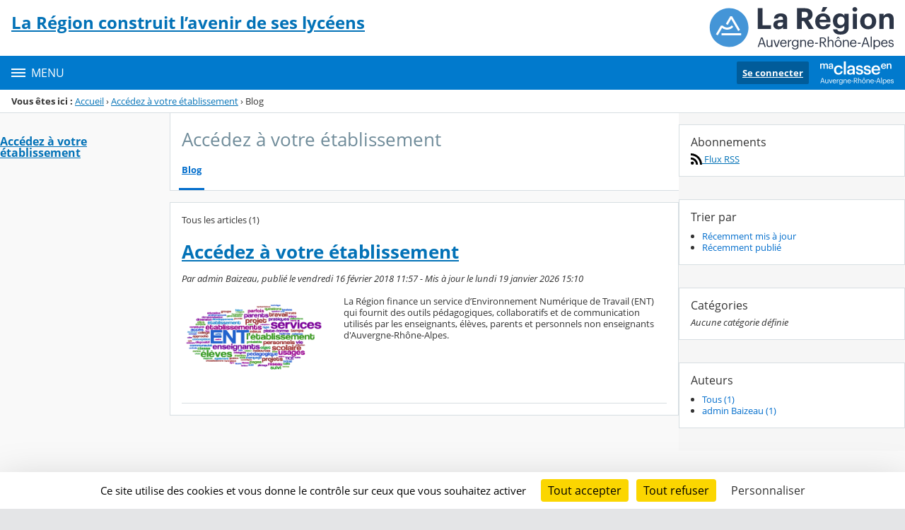

--- FILE ---
content_type: text/css;charset=ISO-8859-1
request_url: https://cdn.ent.auvergnerhonealpes.fr/web-resources/YahooUI/fb4134f38875a931e20e38ae7aaaf21c.css
body_size: 5196
content:

.yui-button{display:-moz-inline-box;display:inline-block;vertical-align:text-bottom;}.yui-button .first-child{display:block;*display:inline-block;}.yui-button button,
.yui-button a{display:block;*display:inline-block;border:none;margin:0;}.yui-button button{background-color:transparent;*overflow:visible;cursor:pointer;}.yui-button a{text-decoration:none;}

.yui-skin-sam .yui-button{border-width:1px 0;border-style:solid;border-color:#808080;background:url(/jsp/scripts/yui/assets/skins/sam/sprite.png) repeat-x 0 0;margin:auto .25em;}.yui-skin-sam .yui-button .first-child{border-width:0 1px;border-style:solid;border-color:#808080;margin:0 -1px;_margin:0;}.yui-skin-sam .yui-button button,
.yui-skin-sam .yui-button a,
.yui-skin-sam .yui-button a:visited{padding:0 10px;font-size:94%;line-height:2;*line-height:1.7;min-height:2em;*min-height:auto;color:#000;}.yui-skin-sam .yui-button a{*line-height:1.875;*padding-bottom:1px;}.yui-skin-sam .yui-split-button button,
.yui-skin-sam .yui-menu-button button{padding-right:20px;background-position:right center;background-repeat:no-repeat;}.yui-skin-sam .yui-menu-button button{background-image:url(/jsp/scripts/yui/button/assets/skins/sam/menu-button-arrow.png);}.yui-skin-sam .yui-split-button button{background-image:url(/jsp/scripts/yui/button/assets/skins/sam/split-button-arrow.png);}.yui-skin-sam .yui-button-focus{border-color:#7D98B8;background-position:0 -1300px;}.yui-skin-sam .yui-button-focus .first-child{border-color:#7D98B8;}.yui-skin-sam .yui-split-button-focus button{background-image:url(/jsp/scripts/yui/button/assets/skins/sam/split-button-arrow-focus.png);}.yui-skin-sam .yui-button-hover{border-color:#7D98B8;background-position:0 -1300px;}.yui-skin-sam .yui-button-hover .first-child{border-color:#7D98B8;}.yui-skin-sam .yui-split-button-hover button{background-image:url(/jsp/scripts/yui/button/assets/skins/sam/split-button-arrow-hover.png);}.yui-skin-sam .yui-button-active{border-color:#7D98B8;background-position:0 -1700px;}.yui-skin-sam .yui-button-active .first-child{border-color:#7D98B8;}.yui-skin-sam .yui-split-button-activeoption{border-color:#808080;background-position:0 0;}.yui-skin-sam .yui-split-button-activeoption .first-child{border-color:#808080;}.yui-skin-sam .yui-split-button-activeoption button{background-image:url(/jsp/scripts/yui/button/assets/skins/sam/split-button-arrow-active.png);}.yui-skin-sam .yui-radio-button-checked,
.yui-skin-sam .yui-checkbox-button-checked{border-color:#304369;background-position:0 -1400px;}.yui-skin-sam .yui-radio-button-checked .first-child,
.yui-skin-sam .yui-checkbox-button-checked .first-child{border-color:#304369;}.yui-skin-sam .yui-radio-button-checked button,
.yui-skin-sam .yui-checkbox-button-checked button{color:#fff;}.yui-skin-sam .yui-button-disabled{border-color:#ccc;background-position:0 -1500px;}.yui-skin-sam .yui-button-disabled .first-child{border-color:#ccc;}.yui-skin-sam .yui-button-disabled button, 
.yui-skin-sam .yui-button-disabled a,
.yui-skin-sam .yui-button-disabled a:visited{color:#A6A6A6;cursor:default;}.yui-skin-sam .yui-menu-button-disabled button{background-image:url(/jsp/scripts/yui/button/assets/skins/sam/menu-button-arrow-disabled.png);}.yui-skin-sam .yui-split-button-disabled button{background-image:url(/jsp/scripts/yui/button/assets/skins/sam/split-button-arrow-disabled.png);}




.yui-skin-sam .yui-dt-mask{position:absolute;z-index:9500;}.yui-dt-tmp{position:absolute;left:-9000px;}.yui-dt-scrollable .yui-dt-bd{overflow:auto;}.yui-dt-scrollable .yui-dt-hd{overflow:hidden;position:relative;}.yui-dt-scrollable .yui-dt-bd thead tr,
.yui-dt-scrollable .yui-dt-bd thead th{position:absolute;left:-1500px;}.yui-dt-scrollable tbody{-moz-outline:none;}.yui-skin-sam thead .yui-dt-sortable{cursor:pointer;}.yui-skin-sam thead .yui-dt-draggable{cursor:move;}.yui-dt-coltarget{position:absolute;z-index:999;}.yui-dt-hd{zoom:1;}th.yui-dt-resizeable .yui-dt-resizerliner{position:relative;}.yui-dt-resizer{position:absolute;right:0;bottom:0;height:100%;cursor:e-resize;cursor:col-resize;background-color:#CCC;opacity:0;filter:alpha(opacity=0);}.yui-dt-resizerproxy{visibility:hidden;position:absolute;z-index:9000;background-color:#CCC;opacity:0;filter:alpha(opacity=0);}th.yui-dt-hidden .yui-dt-liner, 
td.yui-dt-hidden .yui-dt-liner,
th.yui-dt-hidden .yui-dt-resizer{display:none;}.yui-dt-editor{position:absolute;z-index:9000;}


.yui-skin-sam .yui-dt table{margin:0;padding:0;font-size:inherit;border-collapse:separate;*border-collapse:collapse;border-spacing:0;border:0;border-top:1px solid #bfbfbf;}.yui-skin-sam .yui-dt thead{border-spacing:0;}.yui-skin-sam .yui-dt tfoot th{border-bottom:1px solid #bfbfbf;}.yui-skin-sam .yui-dt caption{font-size:85%;font-weight:normal;font-style:italic;line-height:1;padding:1em 0pt;text-align:center;}.yui-skin-sam .yui-dt th{background:#f4f4f4;}.yui-skin-sam .yui-dt th,
.yui-skin-sam .yui-dt th a{font-weight:normal;text-decoration:none;vertical-align:bottom;}.yui-skin-sam .yui-dt th{margin:0;padding:0;border:none;border-right:0;text-align:left;}.yui-skin-sam .yui-dt tr.yui-dt-first td{border-top:1px solid #bfbfbf;}.yui-skin-sam .yui-dt tr.yui-dt-last td{border-bottom:1px solid #bfbfbf;}.yui-skin-sam .yui-dt th .yui-dt-liner{white-space:nowrap;}.yui-skin-sam .yui-dt-liner{margin:0;padding:0;padding:4px 10px 4px 10px;}.yui-skin-sam .yui-dt-coltarget{width:5px;background-color:red;}.yui-skin-sam .yui-dt td{margin:0;padding:0;border:none;border-right:0;border-bottom:1px solid #dedede;text-align:left;}.yui-skin-sam .edition-devoir .yui-dt td{border-left:1px solid #dedede;}.yui-skin-sam .edition-devoir .yui-dt .yui-dt-first{border-left:0;}.yui-skin-sam .yui-dt-list td{border-right:none;}.yui-skin-sam .yui-dt-resizer{width:6px;}.yui-skin-sam .yui-dt-mask{background-color:#000;opacity:.25;filter:alpha(opacity=25);}.yui-skin-sam .yui-dt-message{background-color:#FFF;}.yui-skin-sam .yui-dt-scrollable table{border:none;}.yui-skin-sam .yui-dt-scrollable .yui-dt-hd{border-left:1px solid #bfbfbf;border-top:1px solid #bfbfbf;border-right:1px solid #bfbfbf;}.yui-skin-sam .yui-dt-scrollable .yui-dt-bd{border-left:1px solid #bfbfbf;border-bottom:1px solid #bfbfbf;border-right:1px solid #bfbfbf;background-color:#FFF;}.yui-skin-sam .yui-dt-scrollable .yui-dt-data tr.yui-dt-last td{border-bottom:1px solid #bfbfbf;}.yui-skin-sam th.yui-dt-asc,
.yui-skin-sam th.yui-dt-desc{background:#e5e5e5;}.yui-skin-sam th.yui-dt-sortable:hover div{background:url(/jsp/scripts/yui-kdecole/skins/sam/dt-arrow-up.png) no-repeat right;}.yui-skin-sam th.yui-dt-sortable .yui-dt-label{margin-right:10px;}.yui-skin-sam th.yui-dt-asc .yui-dt-liner,
.yui-skin-sam th.yui-dt-desc .yui-dt-liner:hover{background:url(/jsp/scripts/yui-kdecole/skins/sam/dt-arrow-up.png) no-repeat right;}.yui-skin-sam th.yui-dt-desc .yui-dt-liner,
.yui-skin-sam th.yui-dt-asc .yui-dt-liner:hover{background:url(/jsp/scripts/yui-kdecole/skins/sam/dt-arrow-dn.png) no-repeat right;}tbody .yui-dt-editable{cursor:pointer;}.yui-dt-editor{text-align:left;background-color:#F2F2F2;border:1px solid #808080;padding:6px;}.yui-dt-editor label{padding-left:4px;padding-right:6px;}.yui-dt-editor .yui-dt-button{padding-top:6px;text-align:right;}.yui-dt-editor .yui-dt-button button{background:url(/jsp/scripts/yui/assets/skins/sam/sprite.png) repeat-x 0 0;border:1px solid #999;width:4em;height:1.8em;margin-left:6px;}.yui-dt-editor .yui-dt-button button.yui-dt-default{background:url(/jsp/scripts/yui/assets/skins/sam/sprite.png) repeat-x 0 -1400px;background-color:#777;border:1px solid #333;color:#FFF}.yui-dt-editor .yui-dt-button button:hover{background:url(/jsp/scripts/yui/assets/skins/sam/sprite.png) repeat-x 0 -1300px;color:#000;}.yui-dt-editor .yui-dt-button button:active{background:url(/jsp/scripts/yui/assets/skins/sam/sprite.png) repeat-x 0 -1700px;color:#000;}.yui-skin-sam tr.yui-dt-even{background-color:#fff;}.yui-skin-sam tr.yui-dt-odd{background-color:#fff;}.yui-skin-sam tr.yui-dt-even td.yui-dt-asc,
.yui-skin-sam tr.yui-dt-even td.yui-dt-desc{background-color:#f4f4f4;}.yui-skin-sam tr.yui-dt-odd td.yui-dt-asc,
.yui-skin-sam tr.yui-dt-odd td.yui-dt-desc{background-color:#f4f4f4;}.yui-dt tr:hover{background-color:#f4f4f4;}.yui-dt tr:hover td.yui-dt-asc,
.yui-dt tr:hover td.yui-dt-even{background-color:#e5e5e5;}.yui-skin-sam .yui-dt-list tr.yui-dt-even{background-color:#FFF;}.yui-skin-sam .yui-dt-list tr.yui-dt-odd{background-color:#FFF;}.yui-skin-sam .yui-dt-list tr.yui-dt-even td.yui-dt-asc,
.yui-skin-sam .yui-dt-list tr.yui-dt-even td.yui-dt-desc{background-color:#f4f4f4;}.yui-skin-sam .yui-dt-list tr.yui-dt-odd td.yui-dt-asc,
.yui-skin-sam .yui-dt-list tr.yui-dt-odd td.yui-dt-desc{background-color:#f4f4f4;}.yui-skin-sam th.yui-dt-highlighted,
.yui-skin-sam th.yui-dt-highlighted a{background-color:#cdcdcd;}.yui-skin-sam tr.yui-dt-highlighted,
.yui-skin-sam tr.yui-dt-highlighted td.yui-dt-asc,
.yui-skin-sam tr.yui-dt-highlighted td.yui-dt-desc,
.yui-skin-sam tr.yui-dt-even td.yui-dt-highlighted,
.yui-skin-sam tr.yui-dt-odd td.yui-dt-highlighted{cursor:pointer;background-color:#cdcdcd;}.yui-skin-sam .yui-dt-list th.yui-dt-highlighted,
.yui-skin-sam .yui-dt-list th.yui-dt-highlighted a{background-color:#cdcdcd;}.yui-skin-sam .yui-dt-list tr.yui-dt-highlighted,
.yui-skin-sam .yui-dt-list tr.yui-dt-highlighted td.yui-dt-asc,
.yui-skin-sam .yui-dt-list tr.yui-dt-highlighted td.yui-dt-desc,
.yui-skin-sam .yui-dt-list tr.yui-dt-even td.yui-dt-highlighted,
.yui-skin-sam .yui-dt-list tr.yui-dt-odd td.yui-dt-highlighted{cursor:pointer;background-color:#cdcdcd;}.yui-skin-sam .yui-dt-paginator{display:block;margin:6px 0;white-space:nowrap;}.yui-skin-sam .yui-dt-paginator .yui-dt-first,
.yui-skin-sam .yui-dt-paginator .yui-dt-last,
.yui-skin-sam .yui-dt-paginator .yui-dt-selected{padding:2px 6px;}.yui-skin-sam .yui-dt-paginator a.yui-dt-first,
.yui-skin-sam .yui-dt-paginator a.yui-dt-last{text-decoration:none;}.yui-skin-sam .yui-dt-paginator .yui-dt-previous,
.yui-skin-sam .yui-dt-paginator .yui-dt-next{display:none;}.yui-skin-sam a.yui-dt-page{border:1px solid #CBCBCB;padding:2px 6px;text-decoration:none;background-color:#fff}.yui-skin-sam .yui-dt-selected{border:1px solid #fff;background-color:#fff;}



.yui-skin-sam .yui-pg-container{border-bottom:1px solid #bfbfbf;display:block;font-size:.75rem;margin:6px 0;padding-bottom:1em;white-space:nowrap;}.yui-skin-sam .yui-pg-first,
.yui-skin-sam .yui-pg-previous,
.yui-skin-sam .yui-pg-next,
.yui-skin-sam .yui-pg-last,
.yui-skin-sam .yui-pg-current,
.yui-skin-sam .yui-pg-pages,
.yui-skin-sam .yui-pg-page{display:inline-block;padding:3px 6px;zoom:1;}.yui-skin-sam .yui-pg-pages{padding:0;}.yui-skin-sam .yui-pg-current{padding:3px 0;}.yui-skin-sam a.yui-pg-first:link, .yui-skin-sam a.yui-pg-first:visited,
.yui-skin-sam a.yui-pg-first:active, .yui-skin-sam a.yui-pg-first:hover,
.yui-skin-sam a.yui-pg-previous:link, .yui-skin-sam a.yui-pg-previous:visited,
.yui-skin-sam a.yui-pg-previous:active, .yui-skin-sam a.yui-pg-previous:hover,
.yui-skin-sam a.yui-pg-next:link, .yui-skin-sam a.yui-pg-next:visited,
.yui-skin-sam a.yui-pg-next:active, .yui-skin-sam a.yui-pg-next:hover,
.yui-skin-sam a.yui-pg-last:link, .yui-skin-sam a.yui-pg-last:visited,
.yui-skin-sam a.yui-pg-last:active, .yui-skin-sam a.yui-pg-last:hover,
.yui-skin-sam a.yui-pg-page:link, .yui-skin-sam a.yui-pg-page:visited,
.yui-skin-sam a.yui-pg-page:active, .yui-skin-sam a.yui-pg-page:hover{outline:0;}.yui-skin-sam span.yui-pg-first,
.yui-skin-sam span.yui-pg-previous,
.yui-skin-sam span.yui-pg-next,
.yui-skin-sam span.yui-pg-last{color:#a6a6a6;}.yui-skin-sam a.yui-pg-first,
.yui-skin-sam a.yui-pg-previous,
.yui-skin-sam a.yui-pg-next,
.yui-skin-sam a.yui-pg-last{text-decoration:none;}.yui-skin-sam .yui-pg-page{background-color:#fff;padding:2px 6px;text-decoration:none;}.yui-skin-sam .yui-pg-page:hover{background-color:#eee;}.yui-skin-sam .yui-pg-current-page{background-color:transparent;border:none;font-weight:bold;padding:3px 6px;}.yui-skin-sam .yui-pg-page{margin-left:1px;margin-right:1px;}.yui-skin-sam .yui-pg-first,
.yui-skin-sam .yui-pg-previous{padding-left:0;}.yui-skin-sam .yui-pg-next,
.yui-skin-sam .yui-pg-last{padding-right:0;}.yui-skin-sam .yui-pg-current,
.yui-skin-sam .yui-pg-rpp-options{margin-left:1em;margin-right:1em;}

.yui-calcontainer{position:relative;float:left;_overflow:hidden;}.yui-calcontainer iframe{position:absolute;border:none;margin:0;padding:0;z-index:0;width:100%;height:100%;left:0;top:0;}.yui-calcontainer iframe.fixedsize{width:50em;height:50em;top:-1px;left:-1px;}.yui-calcontainer.multi .groupcal{z-index:1;float:left;position:relative;}.yui-calcontainer .title{position:relative;z-index:1;}.yui-calcontainer .close-icon{position:absolute;z-index:1;text-indent:-10000em;overflow:hidden;}.yui-calendar{position:relative;}.yui-calendar .calnavleft{position:absolute;z-index:1;text-indent:-10000em;overflow:hidden;}.yui-calendar .calnavright{position:absolute;z-index:1;text-indent:-10000em;overflow:hidden;}.yui-calendar .calheader{position:relative;width:100%;text-align:center;}.yui-calcontainer .yui-cal-nav-mask{position:absolute;z-index:2;margin:0;padding:0;width:100%;height:100%;_width:0;_height:0;left:0;top:0;display:none;}.yui-calcontainer .yui-cal-nav{position:absolute;z-index:3;top:0;display:none;}.yui-calcontainer .yui-cal-nav .yui-cal-nav-btn{display:-moz-inline-box;display:inline-block;}.yui-calcontainer .yui-cal-nav .yui-cal-nav-btn button{display:block;*display:inline-block;*overflow:visible;border:none;background-color:transparent;cursor:pointer;}.yui-calendar .calbody a:hover{background:inherit;}p#clear{clear:left;padding-top:10px;}.yui-skin-sam .yui-calcontainer{background-color:#f2f2f2;border:1px solid #808080;padding:10px;}.yui-skin-sam .yui-calcontainer.multi{padding:0 5px 0 5px;}.yui-skin-sam .yui-calcontainer.multi .groupcal{background-color:transparent;border:none;padding:10px 5px 10px 5px;margin:0;}.yui-skin-sam .yui-calcontainer .title{background:url(/jsp/scripts/yui/assets/skins/sam/sprite.png) repeat-x 0 0;border-bottom:1px solid #ccc;font:100% sans-serif;color:#000;font-weight:bold;height:auto;padding:.4em;margin:0 -10px 10px -10px;top:0;left:0;text-align:left;}.yui-skin-sam .yui-calcontainer.multi .title{margin:0 -5px 0 -5px;}.yui-skin-sam .yui-calcontainer.withtitle{padding-top:0;}.yui-skin-sam .yui-calcontainer .calclose{background:url(/jsp/scripts/yui/assets/skins/sam/sprite.png) no-repeat 0 -300px;width:25px;height:15px;top:.4em;right:.4em;cursor:pointer;}.yui-skin-sam .yui-calendar{border-spacing:0;border-collapse:collapse;font:100% sans-serif;text-align:center;margin:0;}.yui-skin-sam .yui-calendar .calhead{background:transparent;border:none;vertical-align:middle;padding:0;}.yui-skin-sam .yui-calendar .calheader{background:transparent;font-weight:bold;padding:0 0 .6em 0;text-align:center;}.yui-skin-sam .yui-calendar .calheader img{border:none;}.yui-skin-sam .yui-calendar .calnavleft{background:url(/jsp/scripts/yui/assets/skins/sam/sprite.png) no-repeat 0 -450px;width:25px;height:15px;top:0;bottom:0;left:-10px;margin-left:.4em;cursor:pointer;}.yui-skin-sam .yui-calendar .calnavright{background:url(/jsp/scripts/yui/assets/skins/sam/sprite.png) no-repeat 0 -500px;width:25px;height:15px;top:0;bottom:0;right:-10px;margin-right:.4em;cursor:pointer;}.yui-skin-sam .yui-calendar .calweekdayrow{height:2em;}.yui-skin-sam .yui-calendar .calweekdayrow th{padding:0;border:none;}.yui-skin-sam .yui-calendar .calweekdaycell{color:#000;font-weight:bold;text-align:center;width:2em;}.yui-skin-sam .yui-calendar .calfoot{background-color:#f2f2f2;}.yui-skin-sam .yui-calendar .calrowhead,.yui-skin-sam .yui-calendar .calrowfoot{color:#a6a6a6;font-size:85%;font-style:normal;font-weight:normal;border:none;}.yui-skin-sam .yui-calendar .calrowhead{text-align:right;padding:0 2px 0 0;}.yui-skin-sam .yui-calendar .calrowfoot{text-align:left;padding:0 0 0 2px;}.yui-skin-sam .yui-calendar td.calcell{border:1px solid #ccc;background:#fff;padding:1px;height:1.6em;line-height:1.6em;text-align:center;white-space:nowrap;}.yui-skin-sam .yui-calendar td.calcell a{color:#06c;display:block;height:100%;text-decoration:none;}.yui-skin-sam .yui-calendar td.calcell.today{background-color:#000;}.yui-skin-sam .yui-calendar td.calcell.today a{background-color:#fff;}.yui-skin-sam .yui-calendar td.calcell.oom{background-color:#ccc;color:#a6a6a6;cursor:default;}.yui-skin-sam .yui-calendar td.calcell.selected{background-color:#fff;color:#000;}.yui-skin-sam .yui-calendar td.calcell.selected a{background-color:#b3d4ff;color:#000;}.yui-skin-sam .yui-calendar td.calcell.calcellhover{background-color:#426fd9;color:#fff;cursor:pointer;}.yui-skin-sam .yui-calendar td.calcell.calcellhover a{background-color:#426fd9;color:#fff;}.yui-skin-sam .yui-calendar td.calcell.previous{color:#e0e0e0;}.yui-skin-sam .yui-calendar td.calcell.restricted{text-decoration:line-through;}.yui-skin-sam .yui-calendar td.calcell.highlight1{background-color:#cf9;}.yui-skin-sam .yui-calendar td.calcell.highlight2{background-color:#9cf;}.yui-skin-sam .yui-calendar td.calcell.highlight3{background-color:#fcc;}.yui-skin-sam .yui-calendar td.calcell.highlight4{background-color:#cf9;}.yui-skin-sam .yui-calendar a.calnav{border:1px solid #f2f2f2;padding:0 4px;text-decoration:none;color:#000;zoom:1;}.yui-skin-sam .yui-calendar a.calnav:hover{background:url(/jsp/scripts/yui/assets/skins/sam/sprite.png) repeat-x 0 0;border-color:#A0A0A0;cursor:pointer;}.yui-skin-sam .yui-calcontainer .yui-cal-nav-mask{background-color:#000;opacity:.25;filter:alpha(opacity=25);}.yui-skin-sam .yui-calcontainer .yui-cal-nav{font-family:arial,helvetica,clean,sans-serif;font-size:93%;border:1px solid #808080;left:50%;margin-left:-7em;width:14em;padding:0;top:2.5em;background-color:#f2f2f2;}.yui-skin-sam .yui-calcontainer.withtitle .yui-cal-nav{top:4.5em;}.yui-skin-sam .yui-calcontainer.multi .yui-cal-nav{width:16em;margin-left:-8em;}.yui-skin-sam .yui-calcontainer .yui-cal-nav-y,.yui-skin-sam .yui-calcontainer .yui-cal-nav-m,.yui-skin-sam .yui-calcontainer .yui-cal-nav-b{padding:5px 10px 5px 10px;}.yui-skin-sam .yui-calcontainer .yui-cal-nav-b{text-align:center;}.yui-skin-sam .yui-calcontainer .yui-cal-nav-e{margin-top:5px;padding:5px;background-color:#EDF5FF;border-top:1px solid black;display:none;}.yui-skin-sam .yui-calcontainer .yui-cal-nav label{display:block;font-weight:bold;}.yui-skin-sam .yui-calcontainer .yui-cal-nav-mc{width:100%;_width:auto;}.yui-skin-sam .yui-calcontainer .yui-cal-nav-y input.yui-invalid{background-color:#FFEE69;border:1px solid #000;}.yui-skin-sam .yui-calcontainer .yui-cal-nav-yc{width:4em;}.yui-skin-sam .yui-calcontainer .yui-cal-nav .yui-cal-nav-btn{border:1px solid #808080;background:url(/jsp/scripts/yui/assets/skins/sam/sprite.png) repeat-x 0 0;background-color:#ccc;margin:auto .15em;}.yui-skin-sam .yui-calcontainer .yui-cal-nav .yui-cal-nav-btn button{padding:0 8px;font-size:93%;line-height:2;*line-height:1.7;min-height:2em;*min-height:auto;color:#000;}.yui-skin-sam .yui-calcontainer .yui-cal-nav .yui-cal-nav-btn.yui-default{border:1px solid #304369;background-color:#426fd9;background:url(/jsp/scripts/yui/assets/skins/sam/sprite.png) repeat-x 0 -1400px;}.yui-skin-sam .yui-calcontainer .yui-cal-nav .yui-cal-nav-btn.yui-default button{color:#fff;}

.yui-overlay,.yui-panel-container{visibility:hidden;position:absolute;z-index:2;}.yui-panel{position:relative;}.yui-panel-container form{margin:0;}.mask{z-index:1;display:none;position:absolute;top:0;left:0;right:0;bottom:0;}.mask.block-scrollbars{overflow:auto;}.masked select,.drag select,.hide-select select{_visibility:hidden;}.yui-panel-container select{_visibility:inherit;}.hide-scrollbars,.hide-scrollbars *{overflow:hidden;}.hide-scrollbars select{display:none;}.show-scrollbars{overflow:auto;}.yui-panel-container.show-scrollbars,.yui-tt.show-scrollbars{overflow:visible;}.yui-panel-container.show-scrollbars .underlay,.yui-tt.show-scrollbars .yui-tt-shadow{overflow:auto;}.yui-panel-container.shadow .underlay.yui-force-redraw{padding-bottom:1px;}.yui-effect-fade .underlay,.yui-effect-fade .yui-tt-shadow{display:none;}.yui-tt-shadow{position:absolute;}.yui-override-padding{padding:0!important;}.yui-panel-container .container-close{overflow:hidden;text-indent:-10000em;text-decoration:none;}.yui-overlay.yui-force-redraw,.yui-panel-container.yui-force-redraw{margin-bottom:1px;}.yui-skin-sam .mask{background-color:#000;opacity:.25;filter:alpha(opacity=25);}.yui-skin-sam .yui-panel-container{padding:0 1px;*padding:2px;}.yui-skin-sam .yui-panel{position:relative;left:0;top:0;border-style:solid;border-width:1px 0;border-color:#808080;z-index:1;*border-width:1px;*zoom:1;_zoom:normal;}.yui-skin-sam .yui-panel .hd,.yui-skin-sam .yui-panel .bd,.yui-skin-sam .yui-panel .ft{border-style:solid;border-width:0 1px;border-color:#808080;margin:0 -1px;*margin:0;*border:0;}.yui-skin-sam .yui-panel .hd{border-bottom:solid 1px #ccc;}.yui-skin-sam .yui-panel .bd,.yui-skin-sam .yui-panel .ft{background-color:#F2F2F2;}.yui-skin-sam .yui-panel .hd{padding:0 10px;font-size:93%;line-height:2;*line-height:1.9;font-weight:bold;color:#000;background:url(/jsp/scripts/yui/assets/skins/sam/sprite.png) repeat-x 0 -200px;}.yui-skin-sam .yui-panel .bd{padding:10px;}.yui-skin-sam .yui-panel .ft{border-top:solid 1px #808080;padding:5px 10px;font-size:77%;}.yui-skin-sam .container-close{position:absolute;top:5px;right:6px;width:25px;height:15px;background:url(/jsp/scripts/yui/assets/skins/sam/sprite.png) no-repeat 0 -300px;cursor:pointer;}.yui-skin-sam .yui-panel-container .underlay{right:-1px;left:-1px;}.yui-skin-sam .yui-panel-container.matte{padding:9px 10px;background-color:#fff;}.yui-skin-sam .yui-panel-container.shadow{_padding:2px 4px 0 2px;}.yui-skin-sam .yui-panel-container.shadow .underlay{position:absolute;top:2px;left:-3px;right:-3px;bottom:-3px;*top:4px;*left:-1px;*right:-1px;*bottom:-1px;_top:0;_left:0;_right:0;_bottom:0;_margin-top:3px;_margin-left:-1px;background-color:#000;opacity:.12;filter:alpha(opacity=12);}.yui-skin-sam .yui-dialog .ft{border-top:none;padding:0 10px 10px 10px;font-size:100%;}.yui-skin-sam .yui-dialog .ft .button-group{display:block;text-align:right;}.yui-skin-sam .yui-dialog .ft button.default{font-weight:bold;}.yui-skin-sam .yui-dialog .ft span.default{border-color:#304369;background-position:0 -1400px;}.yui-skin-sam .yui-dialog .ft span.default .first-child{border-color:#304369;}.yui-skin-sam .yui-dialog .ft span.default button{color:#fff;}.yui-skin-sam .yui-dialog .ft span.yui-button-disabled{background-position:0 -1500px;border-color:#ccc;}.yui-skin-sam .yui-dialog .ft span.yui-button-disabled .first-child{border-color:#ccc;}.yui-skin-sam .yui-dialog .ft span.yui-button-disabled button{color:#a6a6a6;}.yui-skin-sam .yui-simple-dialog .bd .yui-icon{background:url(/jsp/scripts/yui/assets/skins/sam/sprite.png) no-repeat 0 0;width:16px;height:16px;margin-right:10px;float:left;}.yui-skin-sam .yui-simple-dialog .bd span.blckicon{background-position:0 -1100px;}.yui-skin-sam .yui-simple-dialog .bd span.alrticon{background-position:0 -1050px;}.yui-skin-sam .yui-simple-dialog .bd span.hlpicon{background-position:0 -1150px;}.yui-skin-sam .yui-simple-dialog .bd span.infoicon{background-position:0 -1200px;}.yui-skin-sam .yui-simple-dialog .bd span.warnicon{background-position:0 -1900px;}.yui-skin-sam .yui-simple-dialog .bd span.tipicon{background-position:0 -1250px;}.yui-skin-sam .yui-tt .bd{position:relative;top:0;left:0;z-index:1;color:#000;padding:2px 5px;border-color:#D4C237 #A6982B #A6982B #A6982B;border-width:1px;border-style:solid;background-color:#FFEE69;}.yui-skin-sam .yui-tt.show-scrollbars .bd{overflow:auto;}.yui-skin-sam .yui-tt-shadow{top:2px;right:-3px;left:-3px;bottom:-3px;background-color:#000;}.yui-skin-sam .yui-tt-shadow-visible{opacity:.12;filter:alpha(opacity=12);}

.yui-pb-bar,.yui-pb-mask{width:100%;height:100%;}.yui-pb{position:relative;top:0;left:0;width:200px;height:20px;padding:0;border:none;margin:0;text-align:left;}.yui-pb-mask{position:absolute;top:0;left:0;z-index:2;}.yui-pb-mask div{width:50%;height:50%;background-repeat:no-repeat;padding:0;position:absolute;}.yui-pb-tl{background-position:top left;}.yui-pb-tr{background-position:top right;left:50%;}.yui-pb-bl{background-position:bottom left;top:50%;}.yui-pb-br{background-position:bottom right;left:50%;top:50%;}.yui-pb-bar{margin:0;position:absolute;left:0;top:0;z-index:1;}.yui-pb-ltr .yui-pb-bar{_position:static;}.yui-pb-rtl .yui-pb-bar{background-position:right;}.yui-pb-btt .yui-pb-bar{background-position:left bottom;}.yui-pb-bar{background-color:blue;}.yui-pb{border:thin solid #808080;}.yui-skin-sam .yui-pb{background-color:transparent;border:solid #808080;border-width:1px 0;}.yui-skin-sam .yui-pb-rtl,.yui-skin-sam .yui-pb-ltr{background-image:url(/jsp/scripts/yui/progressbar/assets/skins/sam/back-h.png);background-repeat:repeat-x;}.yui-skin-sam .yui-pb-ttb,.yui-skin-sam .yui-pb-btt{background-image:url(/jsp/scripts/yui/progressbar/assets/skins/sam/back-v.png);background-repeat:repeat-y;}.yui-skin-sam .yui-pb-bar{background-color:transparent;}.yui-skin-sam .yui-pb-ltr .yui-pb-bar,.yui-skin-sam .yui-pb-rtl .yui-pb-bar{background-image:url(/jsp/scripts/yui/progressbar/assets/skins/sam/bar-h.png);background-repeat:repeat-x;}.yui-skin-sam .yui-pb-ttb .yui-pb-bar,.yui-skin-sam .yui-pb-btt .yui-pb-bar{background-image:url(/jsp/scripts/yui/progressbar/assets/skins/sam/bar-v.png);background-repeat:repeat-y;}.yui-skin-sam .yui-pb-mask{border:solid #808080;border-width:0 1px;margin:0 -1px;}.yui-skin-sam .yui-pb-caption{color:#000;text-align:center;margin:0 auto;}.yui-skin-sam .yui-pb-range{color:#a6a6a6;}

.yui-skin-sam .yui-ac{position:relative;font-family:arial;font-size:100%;}.yui-skin-sam .yui-ac-input{position:absolute;width:100%;}.yui-skin-sam .yui-ac-container{position:absolute;top:1.6em;width:100%;}.yui-skin-sam .yui-ac-content{position:absolute;width:100%;border:1px solid #808080;background:#fff;overflow:hidden;z-index:9050;}.yui-skin-sam .yui-ac-shadow{position:absolute;margin:.3em;width:100%;background:#000;-moz-opacity:.10;opacity:.10;filter:alpha(opacity=10);z-index:9049;}.yui-skin-sam .yui-ac iframe{opacity:0;filter:alpha(opacity=0);padding-right:.3em;padding-bottom:.3em;}.yui-skin-sam .yui-ac-content ul{margin:0;padding:0;width:100%;}.yui-skin-sam .yui-ac-content li{margin:0;padding:2px 5px;cursor:default;white-space:nowrap;list-style:none;zoom:1;}.yui-skin-sam .yui-ac-content li.yui-ac-prehighlight{background:#B3D4FF;}.yui-skin-sam .yui-ac-content li.yui-ac-highlight{background:#426FD9;color:#FFF;}


.yui-navset .yui-nav li,
.yui-navset .yui-navset-top .yui-nav li,
.yui-navset .yui-navset-bottom .yui-nav li{margin:0 0.5em 0 0;}.yui-navset-left .yui-nav li,
.yui-navset-right .yui-nav li{margin:0 0 0.5em;}.yui-navset .yui-content .yui-hidden{border:0;height:0;width:0;padding:0;position:absolute;left:-999999px;overflow:hidden;visibility:hidden;}.yui-navset .yui-navset-left .yui-nav,
.yui-navset .yui-navset-right .yui-nav,
.yui-navset-left .yui-nav,
.yui-navset-right .yui-nav{width:6em;}.yui-navset-top .yui-nav,
.yui-navset-bottom .yui-nav{width:auto;}.yui-navset .yui-navset-left,
.yui-navset-left{padding:0 0 0 6em;}.yui-navset-right{padding:0 6em 0 0;}.yui-navset-top,
.yui-navset-bottom{padding:auto;}.yui-nav,
.yui-nav li{margin:0;padding:0;list-style:none;}.yui-navset li em{font-style:normal;}.yui-navset{position:relative;zoom:1;}.yui-navset .yui-content,
.yui-navset .yui-content div{zoom:1;}.yui-navset .yui-content:after{content:'';display:block;clear:both;}.yui-navset .yui-nav li,
.yui-navset .yui-navset-top .yui-nav li, 
.yui-navset .yui-navset-bottom .yui-nav li{display:inline-block;display:-moz-inline-stack;*display:inline;vertical-align:bottom;cursor:pointer;zoom:1;}.yui-navset-left .yui-nav li,
.yui-navset-right .yui-nav li{display:block;}.yui-navset .yui-nav a{position:relative;}.yui-navset .yui-nav li a,
.yui-navset-top .yui-nav li a,
.yui-navset-bottom .yui-nav li a{display:block;display:inline-block;vertical-align:bottom;zoom:1;}.yui-navset-left .yui-nav li a,
.yui-navset-right .yui-nav li a{display:block;}.yui-navset-bottom .yui-nav li a{vertical-align:text-top;}.yui-navset .yui-nav li a em,
.yui-navset-top .yui-nav li a em,
.yui-navset-bottom .yui-nav li a em{display:block;}.yui-navset .yui-navset-left .yui-nav,
.yui-navset .yui-navset-right .yui-nav,
.yui-navset-left .yui-nav,
.yui-navset-right .yui-nav{position:absolute;z-index:1;}.yui-navset-top .yui-nav,
.yui-navset-bottom .yui-nav{position:static;}.yui-navset .yui-navset-left .yui-nav,
.yui-navset-left .yui-nav{left:0;right:auto;}.yui-navset .yui-navset-right .yui-nav,
.yui-navset-right .yui-nav{right:0;left:auto;}
.kdecole_standard,
.kdecole_standard .yui-navset,
.kdecole_standard .yui-navset .yui-content{width:auto;margin:0;}.kdecole_standard .yui-navset .yui-nav,
.kdecole_standard .yui-navset .yui-navset-top .yui-nav{background-color:#ededed;border:solid #cdcdcd;border-width:0 0 2px 0;margin-bottom:1.36363em;padding-top:1em;padding-left:1em;}.kdecole_standard .yui-navset .yui-nav li,
.kdecole_standard .yui-navset .yui-navset-top .yui-nav li{margin:0;padding:1px 0 2px 0;position:relative;top:2px;}.kdecole_standard .yui-navset .yui-nav a,
.kdecole_standard .yui-navset .yui-navset-top .yui-nav a{color:#4f515c;text-decoration:none;}.kdecole_standard .yui-navset .yui-nav .disabled a,
.kdecole_standard .yui-navset .yui-navset-top .yui-nav .disabled a{color:#adafba;}.kdecole_standard .yui-navset .yui-nav a em:hover,
.kdecole_standard .yui-navset .yui-navset-top .yui-nav a em:hover{background-color:#e0e0e0;}.kdecole_standard .yui-navset .yui-nav a em, 
.kdecole_standard .yui-navset .yui-navset-top .yui-nav a em{font-weight:700;overflow:hidden;padding:0.90909em 1.1em 1em;}.kdecole_standard .yui-navset .yui-nav a em span, 
.kdecole_standard .yui-navset .yui-navset-top .yui-nav a em span{padding:0;}.kdecole_standard .yui-navset .yui-nav a em .close, 
.kdecole_standard .yui-navset .yui-navset-top .yui-nav a em .close{background-image:url(/jsp/scripts/yui-kdecole/skins/kdecole_standard/img/fermer.png);background-position:bottom center;background-repeat:no-repeat;float:right;filter:alpha(opacity=40);height:13px;line-height:1em;margin-left:5px;text-decoration:none;text-indent:-10000em;opacity:0.4;width:10px;}.kdecole_standard .yui-navset .yui-nav a em .close:hover, 
.kdecole_standard .yui-navset .yui-navset-top .yui-nav a em .close:hover{opacity:1;filter:alpha(opacity=100);}.kdecole_standard .yui-navset .yui-nav .selected,
.kdecole_standard .yui-navset .yui-navset-top .yui-nav .selected{background-color:#fff;border:solid #cdcdcd;border-width:2px 2px 0 2px;}.kdecole_standard .yui-navset .yui-nav .selected em:hover,
.kdecole_standard .yui-navset .yui-navset-top .yui-nav .selected em:hover{background-color:#fff;}.kdecole_standard .yui-navset .yui-content{margin-left:1em;margin-bottom:1em;margin-top:0;}
.kdecole_formulaire,
.kdecole_formulaire .yui-navset,
.kdecole_formulaire .yui-navset .yui-content{width:auto;margin:0;}.kdecole_formulaire .yui-navset .yui-nav,
.kdecole_formulaire .yui-navset .yui-navset-top .yui-nav{border:solid #cdcdcd;border-width:0 0 2px 0;margin-bottom:1.36363em;padding-left:1em;}.kdecole_formulaire .yui-navset .yui-nav li,
.kdecole_formulaire .yui-navset .yui-navset-top .yui-nav li{border:solid #cdcdcd;border-width:2px 2px 0 0;margin:0;padding:1px 0 2px 0;position:relative;top:2px;}.kdecole_formulaire .yui-navset .yui-nav li:first-child,
.kdecole_formulaire .yui-navset .yui-navset-top .yui-nav li:first-child{border-width:2px 2px 0 2px;}.kdecole_formulaire .yui-navset .yui-nav a,
.kdecole_formulaire .yui-navset .yui-navset-top .yui-nav a{color:#4f515c;text-decoration:none;}.kdecole_formulaire .yui-navset .yui-nav a em:hover,
.kdecole_formulaire .yui-navset .yui-navset-top .yui-nav a em:hover{background-color:#e0e0e0;}.kdecole_formulaire .yui-navset .yui-nav a em, 
.kdecole_formulaire .yui-navset .yui-navset-top .yui-nav a em{font-weight:700;padding:0.90909em 1.1em 1em;}.kdecole_formulaire .yui-navset .yui-nav a em .close, 
.kdecole_formulaire .yui-navset .yui-navset-top .yui-nav a em .close{background-image:url(/jsp/scripts/yui-kdecole/skins/kdecole_formulaire/img/fermer.png);background-position:0 center;background-repeat:no-repeat;display:inline-block;filter:alpha(opacity=40);height:10px;line-height:1em;margin-left:10px;text-decoration:none;text-indent:-10000em;opacity:0.4;padding:0;width:10px;}.kdecole_formulaire .yui-navset .yui-nav a em .close:hover, 
.kdecole_formulaire .yui-navset .yui-navset-top .yui-nav a em .close:hover{opacity:1;filter:alpha(opacity=100);}.kdecole_formulaire .yui-navset .yui-nav .selected,
.kdecole_formulaire .yui-navset .yui-navset-top .yui-nav .selected{background-color:#fff;border:solid #cdcdcd;border-width:2px 2px 0 0;}.kdecole_formulaire .yui-navset .yui-nav .selected:first-child,
.kdecole_formulaire .yui-navset .yui-navset-top .yui-nav .selected:first-child{background-color:#fff;border:solid #cdcdcd;border-width:2px 2px 0 2px;}.kdecole_formulaire .yui-navset .yui-nav .selected em:hover,
.kdecole_formulaire .yui-navset .yui-navset-top .yui-nav .selected em:hover{background-color:#fff;}.kdecole_formulaire .yui-navset .yui-content{margin-left:1em;margin-bottom:1em;margin-top:0;}


--- FILE ---
content_type: text/javascript;charset=ISO-8859-1
request_url: https://cdn.ent.auvergnerhonealpes.fr/web-resources/kuiFormulairePleinePage/b8fd921aba8afaed17aa1c8c7677c2aa.js
body_size: 2166
content:

function KuiFormulairePleinePage(idFormulaire,placeholder,titre,urlReponse,consultationRepondant,verrouille){this.affichageArticleComplet=true;this.idFormulaire=idFormulaire;this.placeholder=placeholder;this.titre=titre;this.parametreUrlAffichagePleinePage='&IS_AFFICHAGE_PLEINE_PAGE=1';this.urlReponse=urlReponse+this.parametreUrlAffichagePleinePage;this.pageResultat=false;this.formulaireVerrouille=false;this.affichageSynthese=false;this.formulairePublic=false;this.erreur=false;this.firstLoad=true;if(consultationRepondant){this.consultationRepondant=consultationRepondant;}else{this.consultationRepondant=false;}
if(verrouille){this.formulaireVerrouille=verrouille;}else{this.formulaireVerrouille=false;}}
KuiFormulairePleinePage.prototype.construireIframe=function(){var elIframe=document.createElement('iframe');elIframe.className='formulaire_iframe';elIframe.id='iframe_'+this.idFormulaire;elIframe.src=this.urlReponse;elIframe.style.width='96%';elIframe.style.border='none';elIframe.frameBorder="0";elIframe.setAttribute('allowfullscreen','true');var titre='Formulaire : '+this.titre;elIframe.title=titre;this.iframe=elIframe;YAHOO.util.Event.on(this.iframe,'load',this.callbackChangementPage,this,true);var elPlaceholder=document.getElementById(this.placeholder);elPlaceholder.className='formulaire_pleine_page';elPlaceholder.appendChild(elIframe);};KuiFormulairePleinePage.prototype.changeHeight=function(iframe){var iframeBody=iframe.contentWindow.document.body;var region=YAHOO.util.Dom.getRegion(iframeBody);iframe.style.height=region.height+"px";};KuiFormulairePleinePage.prototype.construireZoneBoutons=function(){var restaurer='<input type="reset" class="reset" value="Restaurer" id="restaurer_reponse'+this.idFormulaire+'" style="display:none;"/>';var retour='<input type="button" class="submit etai-input etai-input-type-button" value="Retour au formulaire" id="retour_reponse'+this.idFormulaire+'" style="display:none;"/>';var valider='<input type="button" class="submit etai-input etai-input-type-button" value="Valider" id="valider_popinformulaire'+this.idFormulaire+'" style="display:none;"/>';var synthese='<input type="button" class="submit etai-input etai-input-type-button" value="Voir la synth&egrave;se" id="consulter_synthese'+this.idFormulaire+'" style="display:none;"/>';var elDivBouton=document.createElement('div');elDivBouton.className='valider-formulaire';elDivBouton.id='zone-boutons-'+this.idFormulaire;elDivBouton.innerHTML=restaurer+retour+valider+synthese;elDivBouton.style.display='none';var elReponseForm=this.iframe.contentWindow.document.getElementById('reponse_formulaire');if(elReponseForm){elReponseForm.appendChild(elDivBouton);}
var elBoutonRestaurerReponse=this.iframe.contentWindow.document.getElementById('restaurer_reponse'+this.idFormulaire);var elBoutonRetourReponse=this.iframe.contentWindow.document.getElementById('retour_reponse'+this.idFormulaire);var elBoutonValider=this.iframe.contentWindow.document.getElementById('valider_popinformulaire'+this.idFormulaire);var elBoutonConsulterSynthese=this.iframe.contentWindow.document.getElementById('consulter_synthese'+this.idFormulaire);YAHOO.util.Event.on(elBoutonRestaurerReponse,'click',this.afficherFormulaire,this,true);YAHOO.util.Event.on(elBoutonRetourReponse,'click',this.afficherFormulaire,this,true);YAHOO.util.Event.on(elBoutonValider,'click',this.validerSaisie,this,true);YAHOO.util.Event.on(elBoutonConsulterSynthese,'click',this.afficherSynthese,this,true);};KuiFormulairePleinePage.prototype.afficherCacherBoutons=function(){var elDivBouton=this.iframe.contentWindow.document.getElementById('zone-boutons-'+this.idFormulaire);if(!this.erreur&&elDivBouton){var elBoutonRestaurerReponse=this.iframe.contentWindow.document.getElementById('restaurer_reponse'+this.idFormulaire);var elBoutonRetourReponse=this.iframe.contentWindow.document.getElementById('retour_reponse'+this.idFormulaire);var elBoutonValider=this.iframe.contentWindow.document.getElementById('valider_popinformulaire'+this.idFormulaire);var elBoutonConsulterSynthese=this.iframe.contentWindow.document.getElementById('consulter_synthese'+this.idFormulaire);var auMoinsUnBouton=false;if(!this.formulaireVerrouille&&!this.consultationRepondant&&!this.pageResultat&&!this.modeApercu&&!this.pageSynthese){elBoutonValider.style.display='';elBoutonRestaurerReponse.style.display='';auMoinsUnBouton=true;}else{elBoutonValider.style.display='none';elBoutonRestaurerReponse.style.display='none';}
if((this.formulaireVerrouille&&this.affichageSynthese&&!this.pageSynthese)||(this.pageResultat&&this.affichageSynthese)){elBoutonConsulterSynthese.style.display='';auMoinsUnBouton=true;}else{elBoutonConsulterSynthese.style.display='none';}
if(this.pageSynthese||this.pageResultat){elBoutonRetourReponse.style.display='';auMoinsUnBouton=true;}else{elBoutonRetourReponse.style.display='none';}
if(auMoinsUnBouton){elDivBouton.style.display='';}}};KuiFormulairePleinePage.prototype.rendreVisiblePagesFormulaire=function(){var elRepondreForm=this.iframe.contentWindow.document.getElementById('repondre_formulaire');if(elRepondreForm){var elDivs=elRepondreForm.select('div.hide');for(var i=0;i<elDivs.length;i++){elDivs[i].className='';}}
this.iframe.contentWindow.document.querySelectorAll('.form__label--hidden').forEach(label=>{label.classList.add('hide');})};KuiFormulairePleinePage.prototype.supprimerTitresPages=function(){if(this.pageSynthese){var innerDoc=(this.iframe.contentDocument)?this.iframe.contentDocument:this.iframe.contentWindow.document;var elementsSynthese=innerDoc.querySelector('span.synthese_page');[].forEach.call(elementsSynthese,function(item){item.remove();});}};KuiFormulairePleinePage.prototype.callbackChangementPage=function(){this.construireZoneBoutons();this.afficherCacherBoutons();this.rendreVisiblePagesFormulaire();this.supprimerTitresPages();this.changeHeight(this.iframe);if(!this.firstLoad){this.scrollTopFormulaire(this.iframe);}};KuiFormulairePleinePage.prototype.afficherFormulaire=function(){this.iframe.src=this.urlReponse;this.callbackChangementPage();};KuiFormulairePleinePage.prototype.validerSaisie=function(){var count=-1;var uidRepondant=this.iframe.contentWindow.getUidRepondant();if(this.iframe.contentWindow.isInputPageCouranteValide(1)){this.iframe.contentWindow.document.querySelectorAll('[name*="#FORMAT_reponse_nombre_"][value*=";3;"]').forEach(input=>{input.value=input.value.replace(';3;',';0;');});var req=new XMLHttpRequest();req.open('POST','/sg.do',false);req.setRequestHeader('Content-Type','application/x-www-form-urlencoded; charset=UTF-8');req.setRequestHeader('X-Requested-With','XMLHttpRequest');req.onreadystatechange=function readyState(){if(req.readyState===4&&req.status>=200&&req.status<=300||req.status===304){count=req.responseText;}};req.send('PROC=DIFFUSION_FORMULAIRE&ACTION=COMPTER_NB_REPONSES_POUR_REPONDANT&ID_DIFFUSION_FORMULAIRE='
+this.idFormulaire+'&UID='+uidRepondant);if(count>0){if(!confirm('Vous vous apprÃªtez Ã  soumettre une nouvelle rÃ©ponse Ã  ce formulaire, souhaitez-vous continuer ?')){return false;}}
var elParamAffichagePleinePage=this.iframe.contentWindow.document.getElementById('param-affichage-pleine-page');elParamAffichagePleinePage.value=true;this.iframe.contentWindow.document.reponse_formulaire.submit();this.scrollTopFormulaire(this.iframe);}else{this.changeHeight(this.iframe);this.scrollTopFormulaire(this.iframe);}};KuiFormulairePleinePage.prototype.scrollTopFormulaire=function(iframe){if(iframe.parentNode&&iframe.parentNode.previousSibling){iframe.parentNode.previousSibling.scrollIntoView(true);}};KuiFormulairePleinePage.prototype.setPageResultat=function(value){this.pageResultat=value;};KuiFormulairePleinePage.prototype.setPageSynthese=function(value){this.pageSynthese=value;};KuiFormulairePleinePage.prototype.setUrlPageSynthese=function(urlPageSynthese){this.urlSynthese=urlPageSynthese+this.parametreUrlAffichagePleinePage;};KuiFormulairePleinePage.prototype.afficherSynthese=function(){this.iframe.src=this.urlSynthese;};KuiFormulairePleinePage.prototype.setFormulairePublic=function(value){this.formulairePublic=value;};KuiFormulairePleinePage.prototype.setAffichageSynthese=function(value){this.affichageSynthese=value;};KuiFormulairePleinePage.prototype.setErreur=function(value){this.erreur=value;}
KuiFormulairePleinePage.displayKuiFormulaire=function(idFormulaire,placeholder,titreFormulaire,urlFormulaire){var currentFormulaire=eval('typeof kuiFormulaire_'+idFormulaire+' == "undefined"');let titreFormulaireNettoye=titreFormulaire.replace(/"/g,'\\\"');if(currentFormulaire){eval('window.kuiFormulaire_'+idFormulaire+' = new KuiFormulairePleinePage('+idFormulaire+',"'+placeholder+'", "'+titreFormulaireNettoye+'","'+urlFormulaire+'");');}
eval('kuiFormulaire_'+idFormulaire+'.construireIframe()');};;


--- FILE ---
content_type: image/svg+xml
request_url: https://cdn.ent.auvergnerhonealpes.fr/images/partenaires/logo_draaf.svg
body_size: 14674
content:
<svg xmlns="http://www.w3.org/2000/svg" xml:space="preserve" width="204" height="114" viewBox="0 0 204 114">
  <g>
    <path fill="#0c0b0b" d="M.00315516 25.3206492h3.23163325l3.05207726 5.20078654 3.0515386-5.20078654h3.23217058v12.64017302h-2.5643506V28.9688491l-2.81660393 4.65842655H5.38357369L2.56696843 28.9688491v8.9919731H.00315516v-12.640173m16.1079596 0h2.56361327v12.64017302h-2.56361327V25.3206492m6.12173984 0h3.2867426l5.65180118 9.0470131v-9.0470131h2.5643506v12.64017302H30.4490064l-5.6518012-9.08258644v9.08258644h-2.5643506V25.3206492m15.06102096 0h2.56435194v12.64017302h-2.56435194V25.3206492m6.84433317 9.17319977c.75823598.97531998 1.76986662 1.55326663 2.79901726 1.55326663 1.01129597 0 1.62487862-.54169332 1.62487862-1.46263997 0-2.2580666-5.77819585-1.75194662-5.77819585-5.95930651 0-2.00431995 1.64320262-3.66565324 4.04497856-3.66565324 1.8957933 0 3.35836525.84911997 4.4239639 2.13119994l-1.8779373 1.6794533c-.7407173-.95719998-1.57111195-1.57138663-2.52817193-1.57138663-.88496664 0-1.46257196.57794665-1.46257196 1.31831996 0 2.25671995 5.77806252 1.73314663 5.77806252 6.01299985-.03557333 2.34733328-1.87780262 3.79185324-4.18909456 3.79185324-2.13039195 0-3.57517591-.77662665-4.69481055-2.11239995l1.85988129-1.71570662m8.32556512-9.17319977h10.36466774v2.32987994h-3.8999239v10.31029308h-2.56414927V27.65052914h-3.90059457V25.3206492m12.83954235-3.52067991h2.63664393l2.04057862 2.43729327H67.6325308Zm-.216812 3.5206799h7.36689582v2.18489329h-4.80274655v2.92527992h4.0811599v2.18489328h-4.0811599v3.16021326h4.80274655v2.18489328H65.0865042V25.3206492m12.92948901 2.18489328v3.16021325h1.44518663c1.08338664 0 1.71502663-.57726665 1.71502663-1.60762662 0-.95651998-.63163999-1.55258663-1.71502663-1.55258663zm-2.56414927-2.18489328h3.8643479c2.78096127 0 4.49665856 1.42638663 4.49665856 3.7737199 0 1.5170133-.74038131 2.65477327-2.02312795 3.26829326l3.97308923 5.59815986H82.6932171l-3.35890258-5.1101732h-1.3183213v5.1101732h-2.56414927V25.3206492m11.91859569 0h7.36689582v2.18489328h-4.80274655v2.92527992h4.0811599v2.18489328h-4.0811599v3.16021326h4.80274655v2.18489328h-7.36689582V25.3206492M2.56696843 45.92579535v7.98109313h2.4377546c2.34747195 0 4.04444257-1.75127995 4.04444257-3.9898799 0-2.25805327-1.69697062-3.99121323-4.04444256-3.99121323zM.00315516 43.59658208H4.9680057c4.0090679 0 6.71766917 2.90715992 6.71766917 6.3204265 0 3.41259992-2.70860127 6.31975985-6.71766917 6.31975985H.00315516V43.59658208m14.17605431 0h7.36662782v2.1849066h-4.80274655v2.9252666h4.08042123v2.18490661h-4.08042123v3.16021326h4.80274655v2.18489328h-7.36662782V43.59658208m15.06048496 0h2.5644186v10.3103064h4.80274522v2.32987995h-7.36716382V43.59658208m6.82654517 5.20079987 1.62487862-5.20079987h2.6005306l-2.09501728 5.20079987h-2.13039195m11.37569439 1.96741328-1.73315063-4.74905321-1.73395595 4.74905321zm-3.41260125-7.16821315h3.35883458l4.78495855 12.64018635h-2.7265906l-1.20957997-3.28707992h-5.05661054l-1.20931197 3.28707992h-2.7269266l4.78522655-12.64018635m18.58229687 9.49809309v-2.13119995h-3.21458392v-2.32921327h5.77806252v5.38135987c-1.1733333 1.57070662-3.14141859 2.58227993-5.50755053 2.58227993-4.0986119 0-6.89702516-3.06959992-6.89702516-6.68089317 0-3.6119599 2.72658926-6.6815465 6.71713183-6.6815465 2.29296661 0 4.17110523 1.02901331 5.32631587 2.5641466l-2.02178528 1.57070663c-.72225865-1.0290133-1.86001596-1.73314662-3.30453059-1.73314662-2.38358527 0-4.0811599 1.85934662-4.0811599 4.2798399 0 2.41915993 1.7875213 4.27918655 4.26105323 4.27918655 1.19279864 0 2.22181461-.41483999 2.94407193-1.10151997m8.00054913-7.31318648v3.15953325h1.44451596c1.08405864 0 1.71569863-.57726665 1.71569863-1.60694662 0-.95719998-.63163999-1.55258663-1.71569863-1.55258663zm-2.56414927-2.18490661h3.8643479c2.78096127 0 4.4966599 1.42639996 4.4966599 3.77373323 0 1.5170133-.74105332 2.65477327-2.02312796 3.26827992l3.97308924 5.5981732H75.2894026l-3.35890125-5.1101732h-1.31832263v5.1101732h-2.56414927V43.59658208m11.91926771 0h2.56414927v12.64018635h-2.56414927V43.59658208m15.06001563 8.86645311 2.02245595 1.55258663c-1.1558813 1.57070662-3.03401993 2.58227993-5.32698654 2.58227993-3.99054256 0-6.71713183-3.06959992-6.71713183-6.68089317 0-3.6119599 2.72658927-6.6815465 6.71713183-6.6815465 2.29296661 0 4.17110523 1.02901331 5.32698654 2.5641466l-2.02245595 1.57070663c-.72225865-1.0290133-1.85934396-1.73314662-3.30453059-1.73314662-2.38358527 0-4.0811599 1.85934662-4.0811599 4.2798399 0 2.41915993 1.69757463 4.27918655 4.0811599 4.27918655 1.44518663 0 2.58227194-.70414664 3.30453059-1.73315995m11.57559037-8.86645311h2.5641466v7.69245314c0 3.32265325-1.95062661 5.30886653-5.1282932 5.30886653-3.16021325 0-5.11017854-1.98621328-5.11017854-5.30886653v-7.69245314h2.56415194v7.90926646c0 1.69690663.95718664 2.6903466 2.5641466 2.6903466 1.57070663 0 2.5460266-.99343997 2.5460266-2.6903466v-7.90926646m5.76061319 0h2.56481327v10.3103064h4.80274655v2.32987995h-7.36755982V43.59658208m6.8634665 0h10.3646664v2.32921327h-3.89993323v10.31097308h-2.56481327V45.92579535h-3.8999199v-2.32921327m20.0983595 0h2.5641466v7.69245314c0 3.32265325-1.95062662 5.30886653-5.1282932 5.30886653-3.16021326 0-5.11017321-1.98621328-5.11017321-5.30886653v-7.69245314h2.5641466v7.90926646c0 1.69690663.95718664 2.6903466 2.5641466 2.6903466 1.57070663 0 2.5460266-.99343997 2.5460266-2.6903466v-7.90926646m8.32610646 2.18490661v3.15953325h1.44450663c1.08338664 0 1.71570663-.57726665 1.71570663-1.60694662 0-.95719998-.63231999-1.55258663-1.71570663-1.55258663zm-2.5648266-2.18490661h3.86434657c2.78163993 0 4.49666656 1.42639996 4.49666656 3.77373323 0 1.5170133-.74038665 2.65477327-2.02245329 3.26827992l3.9730799 5.5981732h-3.07026659l-3.35889325-5.1101732h-1.3176533v5.1101732h-2.5648266V43.59658208m11.9185997 0h7.36755982v2.1849066h-4.80341321v2.9252666h4.08182656v2.18490661h-4.08182656v3.16021326h4.8034132v2.18489328h-7.3675598V43.59658208M.00315516 61.87186162h7.36662648v2.18475994h-4.8028132v2.92541326h4.08042122v2.18495995H2.56696843v3.16007992h4.80281321v2.18495995H.00315516V61.87186162m9.3003451 0H19.668504v2.3297466h-3.9008639v10.31042642h-2.56381327V64.20160823H9.30350026v-2.32974661m19.90001417 2.32974661v7.9804798h2.4380226c2.34720395 0 4.04451057-1.75127996 4.04451057-3.98973324 0-2.25753327-1.69730662-3.99074656-4.04451056-3.99074656zm-2.5643506-2.32974661h4.9661932c4.0085319 0 6.71713184 2.9071466 6.71713184 6.32049317 0 3.41259992-2.70859993 6.31967985-6.71713183 6.31967985h-4.96619321V61.87186162m14.17612231 0h7.36736515v2.18475994h-4.80301455v2.92541326h4.08122657v2.18495995h-4.08122657v3.16007992h4.80301455v2.18495995h-7.36736515V61.87186162m15.07854096 0h2.56482127v10.3102264h4.80274521v2.32994662H55.8938271V61.87186162m6.82721583 5.20091987 1.62507996-5.20091987h2.60039727l-2.09495062 5.20091987h-2.13052661m11.39368371 1.96727995-1.73314929-4.74903988-1.73382262 4.74903988zm-3.41260125-7.16819982h3.35890259l4.78529321 12.64017302h-2.72726126l-1.2095813-3.28699992h-5.05647588l-1.20957997 3.28699992h-2.7265906l4.78529321-12.64017302m10.11295175 0h2.56482127v10.3102264h4.80274655v2.32994662h-7.36756782V61.87186162m9.62563043 0h2.56414927v12.64017302h-2.56414927V61.87186162m6.12173851 0H99.795154l3.05214926 5.20091987 3.05079992-5.20091987h3.23270659v12.64017302h-2.56415994v-8.99257311l-2.81719993 4.65909321h-1.80563995l-2.81654393-4.65909321v8.9925731h-2.56481994v-12.640173m16.10849693-1e-8h7.36757315v2.18475994h-4.80274655v2.92541326h4.0811599v2.18495995h-4.0811599v3.16007992h4.80274655v2.18495995h-7.36757315V61.87186162m10.34721308 0h3.28707991l5.65186653 9.0464131v-9.0464131h2.5641466v12.64017302h-3.28639992l-5.65186652-9.08251978v9.08251978h-2.5648266V61.87186162m13.76115965 0h10.36534641v2.3297466h-3.9005999v10.31042642h-2.5641466V64.20160823h-3.9005999v-2.32974661m18.02221288 7.16819982-1.73314663-4.74903988-1.73382662 4.74903988zm-3.41259992-7.16819982h3.35890658l4.78529322 12.64017302h-2.7272666l-1.20958664-3.28699992h-5.05646654l-1.20890663 3.28699992h-2.7272666l4.78529321-12.64017302m7.54879981 0h10.36466641v2.3297466h-3.8999199v10.31042642h-2.5641466V64.20160823h-3.9005999v-2.32974661m12.62273301 0h2.5641466v12.64017302h-2.5641466V61.87186162m15.8185196 6.32049318c0-2.42063995-1.69690662-4.2799199-4.0630399-4.2799199-2.3829066 0-4.0811599 1.85927995-4.0811599 4.2799199 0 2.41909327 1.6982533 4.27917322 4.0811599 4.27917322 2.36613328 0 4.0630399-1.86007995 4.0630399-4.27917323zm2.63663994 0c0 3.6110799-2.72725327 6.6807465-6.69967983 6.6807465-3.99053324 0-6.71645317-3.0696666-6.71645317-6.6807465 0-3.61209325 2.72591993-6.6816265 6.71645317-6.6816265 3.97242656 0 6.69967983 3.06953325 6.69967983 6.6816265m2.47487994-6.32049318h3.28707991l5.65186653 9.0464131v-9.0464131h2.5641466v12.64017302h-3.28639992l-5.65187985-9.08251978v9.08251978h-2.56481327V61.87186162"/>
    <path fill="#29367a" d="M15.15486145 14.78748946c.0052 0 .00786667-.00266666.01342667-.00533333.04484-.02346667.08698666-.04973333.12397333-.08386667-.0052 0-.01053334-.00266666-.01306667-.00266666-.04484.0288-.08182666.05773333-.12432.092m6.18119852-2.06083995c-.01336.01066666-.02906667.02146666-.04222667.03226666.02362667-.00266666.04222667-.00933333.04222667-.03226666"/>
    <path fill="#0c0b0b" d="m3.66297507 113.81542032.09229333-.28870666c-1.23656397-.23278666-1.3925613-.23278666-.90121198-1.5807733l.50215732-1.38135996h1.36369864c.61593198 0 .62640398.24836.53383998.91961331h.351396l.81676797-2.24135994h-.35159732c-.306556.53095998-.54961332.91954664-1.21823864.91954664H3.50435774l.71608265-1.96077328c.22184533-.62089332.35394666-.75299998 1.18910664-.75299998H6.004471c.86395731 0 .96699198.23225332.96699198 1.10754664h.34347599l.288164-1.52499997H2.4735991l-.09249333.28790666c.99370797.20606666 1.08600397.29862666.62110132 1.58003996l-1.1154053 3.04683993c-.465104 1.27482663-.65781866 1.37731996-1.80181863 1.5807733l-.08497333.28870665zm7.11679049-3.7374799c.17955733-.60224.08726666-1.13030664-.37784266-1.13030664-.54961465 0-.68990398.41737332-1.2473053 1.61694662v-.69010665c0-.49134665-.155996-.92683997-.60284265-.92683997-.52309999 0-.99350798.80547998-1.35819463 1.60621329h.24305732c.24856133-.36261333.48087866-.57606665.66862532-.57606665.224732 0 .343476.34374665 0 1.1041333L7.10101632 113.313327c-.18774666.41737332.01053333.68667998.41771465.68667998.253528 0 .36468666-.064.464836-.33299999l.98619063-2.61099993c.277156-.34328.528336-.64245332.84536398-.97806665zm4.51619189-1.3453733-.38831466-.0288-.43603999.42845332h-.09229333c-2.11965328 0-3.9512079 2.3781466-3.9512079 4.1065999 0 .48375998.298704.76118664.76407731.76118664.54699599 0 1.08580264-.77923998 1.68857863-1.61702662l-.02645334.29790666c-.07685333.8565733.18512933 1.31911996.63137199 1.31911996.52101865 0 .99377597-.80629331 1.35584396-1.60702662h-.24043866c-.25117999.36179999-.48376532.57659998-.66862665.57659998-.1956 0-.33562132-.35454666 0-1.10546664zm-3.91106657 3.81957323c0-1.14454664 1.27408663-2.69651993 1.99016928-2.69651993.15546 0 .30622133.0188.43577199.05586666l-.74259731 1.97937329c-.430804.52101332-1.08889064 1.1518533-1.39544797 1.1518533-.17667066 0-.287896-.14761333-.287896-.49054665m4.69346789-2.89185326h.85375465l-1.3558453 3.70989324c-.12169333.31494666.04484.62982665.36992265.62982665.77172798 0 2.01903329-.76118665 2.45534128-1.80289329h-.24332667c-.34354132.36233333-1.00424664.84557331-1.56721862.94967998l1.2420693-3.48650658h1.27375063l.15868267-.52806666H18.0315427l.47013866-1.3372533h-.48900132l-.88523465 1.3372533-1.04908664.14814667zm6.06770385 2.5473066h-.31729733c-.39616665.47329332-.82435331.84662665-1.2551573.84662665-.43603999 0-.65788532-.26245333-.65788532-.84662665 0-.24225333.02886667-.48323999.07658667-.70534665l2.5711306-.84509331c.50242532-1.19219997-.10304-1.70951996-.80569331-1.70951996-1.21850797 0-2.60583327 2.03439995-2.60583327 3.81789324 0 .79870665.38307866 1.23447997.97779998 1.23447997.69769064 0 1.42162663-.67674665 2.01634795-1.79241329m-.88261732-2.5735466c.34347466 0 .63955999.25929333.483228.91979998l-1.5986333.37233332c.28031066-.74494665.74548265-1.2921333 1.1154053-1.2921333m5.70556786.44389332c.17700666-.60223998.08444-1.13030664-.38072932-1.13030664-.54692932 0-.68721865.41737332-1.24468664 1.61694663v-.69010665c0-.49134666-.15861466-.92683998-.60223998-.92683998-.52363599 0-.99666131.80547998-1.35873064 1.6062133h.240708c.25091066-.36261333.48376532-.57606666.67124398-.57606666.22204666 0 .34347466.34374666 0 1.1041333l-1.00424797 2.23141329c-.18747733.41737332.00786666.68667998.41737999.68667998.25124532 0 .36240399-.064.46517065-.333l.98592264-2.61099993c.27708933-.34327999.52833599-.64245331.84294798-.97806664zm.01838667 3.23538659c-.18486.41737332.00813333.68667998.41737865.68667998.25124666 0 .362404-.064.465172-.333l.9859293-2.6110266c.45463199-.55801331 1.39517863-1.15266663 1.76516796-1.15266663.26977332 0 .23278666.22285333.05557333.55585332l-1.51687596 2.9109866c-.145256.28607998.04745333.62982664.37522532.62982664.74252932 0 1.62541596-.66862665 1.97701328-1.60702662h-.24043999c-.24332533.34374665-.65050132.72421331-1.03096264.78998664l1.30026663-2.62911993c.166468-.33562666.253796-.65050665.253796-.90141331 0-.42772-.24332533-.70479998-.68983599-.70479998-.63929198 0-1.2895253.72338664-2.06145594 1.61694662v-.69010665c0-.49134665-.16103067-.92683997-.60492399-.92683997-.27769333 0-.54988265.23935999-.80079331.58390665v.09173333c.48322799-.02666667.69775731.69822665.35401332 1.4586133zm8.18728913-5.68750653c.33562132 0 .61277731-.26930666.61277731-.61351998 0-.33562666-.27715599-.61278665-.61277731-.61278665-.343476 0-.61324799.27715999-.61324799.61278665 0 .34421332.269772.61351998.61324799.61351998m-.26165066 1.85718662c.10304-.34293332-.12981333-.53537332-.30414133-.53537332-.74494531 0-1.62749596.66834665-1.97942928 1.6062133h.24070799c.24305733-.34374666.65003198-.72447999 1.0304933-.79079999l-1.42142529 3.69997325c-.12974666.34427999.12901333.53698665.30917466.53698665.70292665 0 1.53258263-.67674665 1.88417995-1.60702663h-.240708c-.24305732.34374666-.6526493.72421332-1.03337863.78998665zm1.15473997.17728h.8537533l-1.35846129 3.70989324c-.11908.31494666.04745333.62982665.37253999.62982665.77192931 0 2.01896528-.76118665 2.45527327-1.80289329h-.24332532c-.34347466.36233333-1.00156265.84557331-1.5697693.94967998l1.24495464-3.48650658h1.27348263l.15868266-.52806666h-1.2365653l.47564266-1.3372533h-.494572l-.88255064 1.3372533-1.0490853.14814667zm5.55507452-1.18883997 1.81289463-1.69146663v-.19586666h-.97518265l-1.1154053 1.88733329zm.51262933 3.73614657h-.31729733c-.39878532.47329332-.82670265.84662665-1.25227064.84662665-.43892665 0-.66077198-.26245333-.66077198-.84662665 0-.24225333.02886667-.48323999.07370667-.70534665l2.57428526-.84509331c.50215733-1.19219997-.10068-1.70951996-.80864664-1.70951996-1.2187093 0-2.6005306 2.03439995-2.6005306 3.81789324 0 .79870665.37811199 1.23447997.97518264 1.23447997.69795865 0 1.42189463-.67674665 2.01634795-1.79241329m-.88261865-2.5735466c.343476 0 .63949465.25929333.48087866.91979998l-1.5962813.37230665c.27769333-.74494665.74279732-1.2921333 1.11540398-1.2921333M5.50258436 94.95951413l1.81316262-1.24467997v-.19586667H6.218935l-1.00424664 1.44054664zm-.74226132 3.89502656c.61277865 0 .62063199.24910666.52833599.92034665h.35421466l.81650131-2.24127995h-.35132932c-.30910666.52833332-.54954666.91979998-1.21817197.91979998H3.54188307l.67936532-1.86819995c.22177866-.62170665.35106-.74313332 1.18883864-.74313332h.59203732c.86684264 0 .97014797.23285333.97014797 1.0968133h.34347466l.287628-1.52446662H2.47413642l-.09518666.28742666c.99350664.20688 1.08633997.29937333.62378665 1.5807733l-1.1154053 3.04999992c-.46490266 1.27086663-.65815466 1.3741733-1.80215463 1.57687996l-.08464.28870666h5.70556786l1.02310931-1.61702663h-.39146799c-.65003198.61278665-1.4668013 1.19930664-2.61106927 1.19930664-1.51392263 0-1.3741693-.06373333-.87207998-1.44786663l.53914266-1.47807997zm6.4955545 3.9771199c0-.59646665-.52860398-.8107333-1.39544662-1.06922663-.74226132-.22292-1.07788264-.28842666-1.07788264-.52968 0-.19505332.15807733-.42737331.47564265-.59653331 1.21555464-.064 2.00587595-1.1607733 2.00587595-2.08030661 0-.19533333-.03725333-.36186666-.10048-.51209333h1.03049331l.15861466-.52887998h-1.63588662c-.19821866-.1216-.42845466-.18458666-.66077199-.18458666-1.2923453 0-2.12750528 1.13298663-2.12750528 2.05333328 0 .69533331.44677866 1.13379997.98330398 1.2362933-.60257599.26984-.93557864.58391999-.93557864.95651998 0 .21212.07397333.36261332.24829199.50215998-1.3925613.40744-1.94210795.87261332-1.94210795 1.5330533 0 .64163998.84556531.9122133 1.84981195.9122133 1.7020053 0 3.1236306-.9195333 3.1236306-1.69226662m-2.0189653-2.5473066c-.30387198 0-.42556798-.25829332-.42556798-.55773332 0-.82697331.44684665-2.04514661 1.1445373-2.04514661.306556 0 .4253.26165332.4253.55767998 0 .82702665-.44389333 2.04519995-1.14426931 2.04519995m-1.92116529 3.0025466c0-.49404.47302532-.80079999 1.15212264-1.06801331.22184533.11093333.55746665.23022666 1.00424664.38126665.70561065.23150666.97518264.32433333.97518264.53833332 0 .45436-.77172931.79890665-1.82074795.79890665-.88288664 0-1.31080397-.18593333-1.31080397-.65049332m9.4606371-6.1707465-.39361732-.0288-.43603866.42763998h-.09256c-2.11938261 0-3.94825323 2.37821328-3.94825323 4.10721323 0 .48322666.29601866.76326665.76119065.76326665.54954665 0 1.08607197-.78193331 1.69408395-1.61702663l-.02906666.29809333c-.07424.85429331.18479333 1.3189333.63163998 1.3189333.51786399 0 .99343998-.80891998 1.35530797-1.60890663h-.24017066c-.25352933.36186666-.486384.57579999-.67124399.57579999-.19298266 0-.33300399-.35106666 0-1.1041333zm-3.9136839 3.81870656c0-1.1418533 1.27355063-2.6957066 1.98721595-2.6957066.1613 0 .30682532.0216.43872532.0556l-.74259731 1.97969329c-.42818533.52021332-1.08895731 1.15239997-1.39517864 1.15239997-.17700666 0-.28816532-.14814667-.28816532-.49196m4.92316654.63170666 2.59529594-6.79243983-.08470667-.1028-1.6274973.1846v.19613333l.31964667.24017332c.28527866.225.19298266.43918666-.06873333 1.1264133l-2.02446929 5.33583988c-.14787466.28789332.04484.63090665.37260666.63090665.74279865 0 1.53311996-.66862665 1.88417995-1.60890663h-.24043866c-.24278932.34562666-.74226131.72682665-1.1258773.79005331m4.9475332-5.55795986c.333004 0 .61016133-.26930666.61016133-.61015998 0-.33562666-.27715733-.61619999-.61016132-.61619999-.34374266 0-.61593199.28057333-.61593199.61619999 0 .34085332.27218933.61015998.61593199.61015998m-.26198533 1.86061329c.10330666-.34353333-.12921333-.53886665-.30622133-.53886665-.74548264 0-1.62803329.66835998-1.97936261 1.60682662h.24017066c.240708-.34347999.65285198-.72501331 1.03069464-.79059998l-1.4190093 3.70050658c-.13216.34299999.12921333.53833332.303872.53833332.7082293 0 1.53546929-.67862665 1.88679861-1.60890663h-.24044c-.24305732.34562666-.64996397.72682665-1.0306933.79005331zm1.14977197.1746h.85872131l-1.3581933 3.71069324c-.12169333.31414665.04772.63090665.372876.63090665.77139198 0 2.01372928-.76326665 2.4521186-1.80423996h-.24043866c-.343476.36449333-1.00424798.84563998-1.57245463.94839998l1.24495464-3.48575992h1.2735493l.15861466-.52887998h-1.23421463l.47067598-1.3372533h-.49161865l-.88288664 1.3372533-1.05170398.14814666Zm5.56004253-1.18938664 1.81316262-1.68883996v-.19821333h-.9780013l-1.11493465 1.88705329zm.51054799 3.7366799h-.31757733c-.39878532.47537333-.82462265.84590665-1.25253997.84590665-.43577065 0-.65788531-.25904-.65788531-.84590665 0-.24017332.02362666-.48322665.07136-.70526664l2.57670126-.84590665c.49920399-1.1893733-.10598666-1.70958662-.81153331-1.70958662-1.2156213 0-2.6005306 2.03446661-2.6005306 3.8179599 0 .80159998.38066266 1.23710664.97511464 1.23710664.69507332 0 1.42189463-.67862665 2.01688528-1.79430663m-.88288664-2.57401326c.34354266 0 .64217865.25902666.48356399.92007997l-1.5989693.37206666c.280312-.74521332.74548398-1.29214663 1.1154053-1.29214663M5.83847502 83.7987544H2.4558111l-.09229333.28844c.99323864.2056 1.08580264.29815999.62063198 1.58030662l-1.09681197 3.04657326c-.46490265 1.2740133-.65815465 1.37470663-1.80215462 1.58083996l-.08464.28736h5.14809987l1.1154053-1.98962662h-.38885198c-.63398932.69747998-1.37678663 1.57218662-2.51843727 1.57218662-.86684398 0-.96705998-.14788-.50215732-1.45075996l1.09681197-3.04657326c.45469999-1.27347996.65815465-1.37470663 1.80242262-1.58030662zm3.74459724.59526666c.33293732 0 .61036131-.27038666.61036131-.61411999 0-.33562666-.27742399-.61278665-.61036131-.61278665-.34616 0-.61304666.27716-.61304666.61278665 0 .34373333.26688666.61411999.61304666.61411999m-.26144933 1.85738662c.10014666-.34373333-.12981333-.53959999-.30675733-.53959999-.74232798 0-1.62541596.67123998-1.97942928 1.61023996h.24332533c.24043866-.34428.64976398-.72419998 1.0307613-.79085331L6.884943 90.22852758c-.12686666.34381332.13217333.53967998.30917466.53967998.70554398 0 1.53258263-.67942665 1.88679729-1.60762662h-.24043867c-.24305732.34427999-.65003198.72419998-1.03311064.79086664zm5.05533454.49403998c0-.75306664-.277156-1.03363997-.79817465-1.03363997-.65003198 0-1.26569597.68801332-1.87632662 1.5255333l1.5517133-4.08042657-.08498667-.10066666-1.62776396.18538666v.19533333l.317028.24017332c.28816399.22493333.1956.45436-.06316 1.1256133l-1.67549063 4.3109199c-.11908.31676-.26722266.68674665-.26722266.79005331 0 .44705333.60284399.86449332 1.15239064.86449332 1.26307864 0 3.37199058-2.27625328 3.37199058-4.0227599m-2.9282986 3.27150658c-.25097732 0-.61015998-.23205333-.61015998-.43891999 0-.06293333.11062667-.35106665.24856133-.71293331l.420064-1.10754664c.44389331-.53149332 1.1227213-1.0968133 1.50371995-1.0968133.23231733 0 .409324.14786666.409324.49477331 0 1.01235998-.94839998 2.86143993-1.9715093 2.86143993m6.31096252-1.04358664h-.31441066c-.401672.47591999-.82985731.84771998-1.2551573.84771998-.436308 0-.66077199-.26112-.66077199-.84771998 0-.24097333.02886667-.48141332.07370667-.70553331l2.57435193-.84301332c.50209066-1.19146663-.10068-1.71301329-.80864664-1.71301329-1.2187093 0-2.6002626 2.03842662-2.6002626 3.81930657 0 .80025332.37757465 1.2370933.97484664 1.2370933.69775731 0 1.42196263-.67942664 2.01634795-1.79483995m-.88255065-2.5735466c.343476 0 .64211199.26092.48087866.92222664l-1.59635196.36990666c.27769332-.74306665.74286531-1.29214663 1.11547197-1.29214663m5.70556786.44631998c.17694-.60285331.08437333-1.1343333-.38046-1.1343333-.54988265 0-.68755464.42005332-1.24495463 1.61835996V86.642141c0-.49087999-.15868266-.93033331-.60492532-.93033331-.52101865 0-.99377597.80863998-1.35584396 1.61023996h.24043866c.250912-.36529332.48376532-.57659999.66862665-.57659999.224664 0 .34347466.34374666 0 1.1049333l-1.00424798 2.22979995c-.18486.41738666.01053334.68802665.42033333.68802665.24829199 0 .36206799-.06373333.46221732-.33299999l.98592264-2.61449327c.28004266-.34085332.53095332-.63895998.84825064-.9745733zm.66862665-.41745332h.67909598l-1.35825997 3.70734658c-.11901333.31722665.05008.63217331.375224.63217331.76904398 0 2.01373061-.76118664 2.4497706-1.80295995h-.23809066c-.34609332.36186666-1.00397864.84590664-1.57211863.94839997l1.24468664-3.4849599h1.27375063l.15861467-.53094666h-1.2367653l.47295731-1.3372533h-.49161865l-.88255064 1.3372533-.87469598.14968zm5.32510653-1.18963997 1.81255862-1.69146662v-.19533333h-.97484664l-1.11513597 1.88679995zm.51256132 3.7343199h-.31696132c-.40200666.47592-.82730665.84771999-1.2554253.84771999-.43610666 0-.66050399-.26112-.66050399-.84771998 0-.24097333.02906667-.48141332.07390667-.70553332l2.57643326-.84301331c.50215733-1.19146664-.10277333-1.71301329-.8112653-1.71301329-1.21555331 0-2.60026128 2.03842662-2.60026128 3.81930657 0 .80025331.38307866 1.2370933.97511465 1.2370933.69775731 0 1.4216933-.67942665 2.01896528-1.79483995m-.88255065-2.5735466c.343744 0 .63949332.26091999.481148.92222664l-1.59890264.36991999c.27708933-.74306665.74487999-1.29214663 1.11775464-1.29214663"/>
    <path fill="#29367a" d="M15.16748145 14.78748946c.0052 0 .0108-.00266666.01336-.00533333.04510666-.02413333.08733333-.0504.12693333-.08453333l-.01604-.00266667c-.04214667.0288-.08202666.0584-.12424.09266667m6.18381585-2.06151995c-.01577333.012-.0294.02146666-.04484.03226666.02382667-.00266666.04484-.008.04484-.03226666"/>
    <path fill="#2f3192" d="M13.82580015 12.0877562c-.03201333-.0316.09492 0 .1266-.06373333h-.253528c-.03464 0-.03464-.0316-.03464-.06306667-.15599733.0316-.34844265.09533333-.50705732.1268-.224732.06306666-.41509732.22217332-.67124398.28795999-.351664.12693333-.63694265.41482666-1.0202893.54169332-.02906667 0-.02906667-.0316-.02906667-.06306667.02906666-.098.15599733-.12693333.22184666-.22218666 0-.03426666 0-.06573333-.03121334-.06573333.25352933-.35173332.60223999-.54237332.92477198-.82765331v-.09466667c.09492-.1296.25352933-.19332.317028-.35173332.03168-.09533333.15861466-.22486666.31984799-.28796-.03168-.0316-.09518667-.0316-.09518667-.09533332-.1266 0-.25668266.06373333-.38334666-.0316.06088-.0584.12666667-.09266667.19828533-.11346667-.02652-.00533333-.05014666-.0188-.07162666-.0476-.03148-.06106666.06108-.13492.161232-.15841332.12432-.03226667.28554665-.03226667.38072932-.12693334-.22177866-.03226666-.47826132.06306667-.70292532-.06373333.160964-.41482665.41764666-.76655998.79810798-.95651997.03409333 0 .09518667 0 .09518667.0316 0 .15841333-.09518667.28527999-.25352933.31950666.25352933.06373333.51001065.06373333.76615731.19063999-.03174666.06306667-.09490666.0316-.12954666.0316.15868266.09533333.35166532.0316.51001065.15841333-.09490666.09533333-.190096 0-.28527732 0 .98853997.28864 2.04017595.51282665 2.87010126 1.14983997-.70326132.35173332-1.43505063.51014665-2.20147595.66855998-.09518666 0-.15834666 0-.25379732-.0316 0 .0316 0 .09466667-.03437334.09466667-.12693333 0-.22211466 0-.31702799.06373333-.12948.06306667-.31984799.098-.41476132 0m-.65318665 2.21711994c-.0024.00266667-.00493333.00533334-.0076.008-.11908.08453334-.23808933.16914667-.36475332.24298667-.13498667.07653333-.27742533.1376-.42026533.20606666 0-.00266667-.0024-.00533334-.00533333-.008-.01053333-.01613334-.03141333-.02413334-.05034667-.01346667-.12136.06306667-.22439599.15036-.32192799.24298666-.01630666.01613333-.02913333.0288-.04484.04226667 0 .00266666-.0032.00266666-.0032.00266666 0 .00266667-.00266666.00266667-.00266666.00266667-.01577334.01546667-.03148.0288-.04745334.04493333 0 .00266667-.00266666.00533334-.00533333.00533334v.00533333c-.02121333.0208-.04484.04426666-.06893333.07386666-.01544.01813334-.02356.0288-.04222667.04493334-.01832.01333333-.07632.01333333-.07101333-.0268v-.00533334c-.01866666.01066667-.03698666.02146667-.05296.02946667-.01866666.008-.03409333.01813333-.05302666.02613333-.0052-.00266666-.01306667-.00266666-.02094667-.00266666-.00813333 0-.01858666.00266666-.02121333.008-.0396.0316-.0792.06373333-.11645333.098-.0684.0604-.12948.12693332-.18486133.19533332-.00266667.00266667-.00266667.00266667-.0052.00533333 0 .00266667-.00266667.00533334-.0052.008-.00266667.00533334-.00786667.008-.0108.01333334-.00266667.00266666-.0052.008-.00786667.01066666 0 .00266667 0 .00266667-.00266666.00533334-.00786667.01066666-.0132.02146666-.02101333.0316l-.00266667.00266666c-.00546667.00533334-.01336.008-.02645333.01066667-.00266667-.00533333-.00786667-.01066667-.0132-.0188l-.0084-.01546667c-.01026667-.01613333-.01805334-.03226666-.0288-.05026666v-.00266667l-.00786667-.01613333c.03410667-.03693333.06873333-.07386667.10310666-.1128.00266667-.004.00266667-.00666667.0052-.00933333.00786667-.01346667.02121334-.02613334.03168-.04226667.01838667-.0208.03698667-.04493333.05537334-.06573333.00546666-.008.01362666-.0188.01886666-.02613333.03430667-.0456.0684-.09.10014667-.13492l.00266666-.00266667c.0052-.00533333.00786667-.01346666.01306667-.02146666.01342667-.0208.0294-.04493333.04276-.06853333.01306666-.02146667.02362666-.0396.03672-.06373334 0 0 0-.00266666.00266666-.00533333 0 0 0-.00266666.00293334-.00533333.00266666-.00533333.00266666-.008.0052-.01066667.01053333-.02613333.02101333-.0504.02886666-.07653333 0-.00266667 0-.00533333.00266667-.008.00266667-.00533333.0052-.01346667.0052-.0188.00546667-.01333333.00813333-.02346666.0108-.03693333.00266667-.00266667.00266667-.00533333.00266667-.008.0052-.01333333.00786666-.0288.01053333-.04693333.00266667-.008 0-.01613334-.00266667-.0188.03437333-.06106667.07685333-.1188.12693333-.17452-.0052.00533334-.01053333.00533334-.01570666.008-.04222667.0288-.07424.0712-.11908.10333333-.03168.02613334-.09753333-.01613333-.05530667-.0476.02624-.02146666.04745334-.04493333.07108-.0664.00266667 0 .00266667-.00266666.00266667-.00533333.05585333-.04973333.10330666-.1188.16385066-.16110666.03725333-.02613333.06893333-.0504.0978-.07386667.00546666-.00533333.0108-.01066666.01597333-.01346666.01838667-.0288.04484-.05773333.07162667-.08186667l.00266666-.00266666c.303604-.29333333.81623198-.27992 1.22079064-.46988.15841333-.06106666.35139599.03426667.51001065 0 .09490667 0 .190364 0 .28816533.06573334-.28816533.15573333-.55250132.33025333-.81441998.49403999m.57109332.26446666c-.01306667.03693333-.04745333.06573333-.07948.09266666.03986667.01066667.069.02613334.04249333.04973333-.07156.0692-.14525733.13492-.240708.16914667-.00786666.00266666-.02617332.00533333-.04745332.008-.0396.03693333-.08202667.07453333-.11848.11146666-.04014667.0316-.21452933.008-.161568-.0396.08209333-.07186666.15579467-.15102666.23520266-.22218666.04745334-.04226666.09229334-.08186666.13217333-.12693333.02382667-.02613333.04222667-.05026666.06866667-.07186666.02652-.01813334.19560133-.0316.16915333.0296m-1.4798893-4.77522655c-.03437333.06306666-.06605333.0684-.09545333.1268-.03409333.06306666-.06316.09466666-.12928.12693332-.0288 0-.06081333 0-.06081333-.03226666.03201334-.12613333.12693333-.25373333.25118-.28796.03437333 0 .03437333.03426667.03437333.0664M9.61611226 11.8961962s-.0294-.03226666-.0294-.06373333c.41509599-.54169332.73185598-1.05451997 1.01733597-1.62507996.41509732-.22486666.75857198-.54974665 1.08372264-.89342664.54169332-.57591999 1.11775464-1.08338664 1.78637996-1.4028933.25648132-.09533333.57606131-.06373333.8299253.0316-.09518666.1268-.25386399.09533333-.38334798.18996-.03148 0-.06322667 0-.09492-.0316.03168-.0316.03168-.06306667.03168-.09533334-.31722933.35106666-.76380798.51014666-1.02049064.92497331-.190096.32018666-.31676.73233332-.73178932.82965332-.12693333.03226666.02906667-.09733334-.03174666-.06573334-.98827065.60814665-1.6911973 1.33979997-2.4573546 2.20167995m4.88094654.70010665c-.06638667 0-.19298267.03426666-.16156933-.0316.03201333-.15909333.25648266-.15909333.38334799-.22218666.06349333-.03426667.15868133-.09533333.22211333-.06373333.06316.09533333.15834666.06373333.22473332.1268-.19036533.19063999-.44684665.09533332-.66862531.19063999m4.89953854 2.28557327c.18224266-.18190666.36468666-.37521332.54692932-.57054665h-.0052c.33824-.38597332.67124398-.75045331 1.0647933-1.08607997.12169334-.106.23809067-.20069333.34904666-.27721333.0288-.03226666.0288-.09533333.06081334-.1276-.15599733.06373334-.25641466.19064-.41247866.2544-.03410667 0-.06578666-.03226667-.03410667-.06373333l.34092533-.25641333h-.021316c-.02906667 0-.02906667-.0288-.02906667-.06373333-.41771465-.0604-.73735998.22486666-1.02263864.48127999-.06632.02893333-.12686666-.03426667-.16123333-.03426667-.47564265.15841333-.82723998.57591999-1.3055013.76655998v-.06373333c-.190364.06373333-.37522399.17721333-.57344265.22218666-.288164.06306667-.54202932.0316-.79555731.0316-.38858266.0396-.77427865.12413333-1.1625933.20606666-.0108.00266667-.02128.00533333-.03174667.01066667-.20868933.05573333-.40455733.13226666-.59465332.23761333-.00813333.00533333-.01336.008-.02128.01346666-.01570667.0188-.03168.0396-.04745333.05573333-.06632.07386667-.12424.14229333-.21916133.18996-.195868.10066666-.35455066.27252-.52887199.41482666-.01053333.008-.03174666.01346666-.04745333.01613333-.17438933.16378666-.34085732.33025332-.51524665.49134665-.01336.01066667-.06081334.0188-.09806667.01066667 0 0 .00266667 0 .00266667-.00266667.00546667-.01066666.01336-.0188.01858666-.0288.02886667-.04493333.05564-.09266666.08209334-.13492.03174666-.0504.06322666-.10066666.09229333-.14834666.04510666-.06573333.09256-.1316.137404-.19533333.01336-.01613333.01053333-.02893333 0-.04226666-.01053334-.01066667-.02886667-.01613333-.04222667-.01613333.15599733-.15304.34347466-.28528.53383998-.39872v-.00533333c-.02121333.008-.05269333-.01066666-.03698666-.0316.02128-.0296.03698666-.0584.05564-.0872.00546666-.01066666.00546666-.0188.00813333-.02893333-.00573333-.008-.01362667-.01613333-.02154667-.02413333-.05269333.0316-.10538666.06373333-.15049332.10333333-.07652.06853333-.137672.20876-.25379733.20876-.00786667 0-.02886667-.00266667-.04745333-.008-.01306667-.00266667-.02652-.00533334-.03464-.01066667.00293333-.00266667.00546666-.00533333.00546666-.008.00266667-.00266667.00266667-.00533333.0052-.008.00266667-.00266667.00266667-.00533333.00533334-.008l.01597333-.0268c.0052-.01066666.0076-.01813333.0128-.02893333.00573333-.008.01106667-.01613333.01362667-.02346667.00786666-.01066666.0132-.0268.02101333-.0396.00546666-.008.0108-.0188.01597333-.0268.01577333-.02346666.02913333-.0476.04222667-.0712.00786666-.01066666.01306666-.02346666.02101333-.03426666.01106667-.0188.02148-.0396.03168-.0584.01577333-.02613333 0-.0476-.02068-.05573333.05793333-.07653333.12921333-.14230666.21654266-.18996h-.0084c.12196-.06306666.24070666-.13761333.36502132-.20607999.01597334-.01613333.03430667-.0316.05296-.04493333-.17989333.06106666-.34636132.14230666-.50766132.25105332 0 0-.04222666.01613334-.05269333.0288 0 0-.03986666.01346667-.07948-.0288-.0052-.008-.00786666-.01613333-.00786666-.02346666.0294-.06373333.12693333-.098.190364-.16177333.03174666 0 .06349332 0 .06349332.03226667 1.02022264-.79609332 2.42325594-.60545332 3.60450925-1.02027998.09518666-.06306666.19063333-.1268.28554666-.18996.16123333-.06373333.28816532-.22218666.47826132-.31750665.25352932-.19264.44677999-.41750666.54169332-.73433332 0-.03226666-.03148-.06373333-.03148-.06373333-.41476132.44637332-.89329065.79810665-1.4033013 1.05183997-.66889332.35173333-1.40068263.28796-2.10367595.38328.03174667-.0664.09490667-.0664.161232-.0664 0-.09466667.06061333-.12626667.12432-.18996h.09753333c.03201333 0 .03201333-.06306666.06370666-.06306666.06322667 0 .15841333-.03226667.1264-.03226667-.09492-.1268-.287628.09533333-.44624266 0 .06316-.06306667.03430667-.16109333.09490667-.18996h.12954666c0-.0664.06370667-.1296.06370667-.1296.47799332-.28797332.92477197-.51014665 1.37108263-.76387997-.09498667 0-.16076266.09533333-.25621466.0316.06605333 0 0-.09733334.06605333-.09733334.34904666-.09533333.63694265-.28594665.9888093-.41281332-.13009332 0-.22500132.09533333-.35186665 0 .06054667-.03426666.09518666-.09466666.19063333-.09466666v-.098c0-.0316.03114666-.0316.06316-.0316-.03201334 0-.06316-.0316-.06316-.0316.03114666-.06373333.1266-.03226666.190096-.09533333-.02886667 0-.09518667 0-.09518667-.0316.09518666-.1268.256416-.15909333.41476132-.19332-.03168-.06306666-.1266 0-.1266-.06306666 0-.03226666.02906667-.03226666.06316-.03226666h-.06316c-.06638666-.02893334-.03174666-.09466667-.03174666-.12613333.18982666-.22218667.18982666-.51014666.28527866-.76387999-.03174667 0-.06344 0-.06344-.03226666-.317028.34905332-.82965598.47591999-1.30556797.60546665h-.16123333c-.15861466.06373333-.38045999.06373333-.54169332-.0316-.12693333-.06373333-.190096-.16109333-.31964532-.25641333-.25352933-.15841333-.50739332-.28527999-.79549065-.38327999-.79790664-.25373332-1.62514662-.38059999-2.4579586-.34905332.35193332-.19264.74024665-.20874666 1.1180893-.31950666.54196266-.15841333 1.05170398-.35173332 1.62796663-.31950666-.098-.03226666-.22466533 0-.32246533 0-.44677865-.03226666-.89047064.09733333-1.36899996.19264-.31958.06306666-.60774399.18996-.92504131.25373332-.190096.06573334-.28554666.25641333-.51001066.22486666v-.098c.31991466-.38059998.70326265-.76387997 1.2132733-.79542664.57344266-.09533333 1.11513598 0 1.68857863.06306667.41482932.03226666.79522265.12693333 1.2129373.22486666.15599733 0 .190364.25373332.317296.28527999.19009732.06373333.38046132 0 .57344398.12693333 0-.06306667-.03174666-.12693333 0-.18996.12686667-.12693333.287896.0316.414492-.03226666.25386532-.15841333-.22177867-.44637332-.35106-.67123998 0-.0288.03437333-.0604.03437333-.0604.25091066.22218666.44678.47591998.76353865.63701331.158616.06306667.54196265.15841333.47564399-.03226666-.155796-.35105333-.47564399-.63901332-.73185732-.95651998v-.1296c-.06054666 0-.06054666-.0288-.09518666-.06373333v-.12613333c-.1266-.06373333-.09545333-.18996-.161232-.28527999-.09545333-.16109333-.02913333-.38327999-.09545333-.57591999-.06054666-.19063999-.09490666-.34905332-.1264-.54237331-.09545333-.54169332-.22204799-1.01961331-.28554799-1.53042663-.06605333-.60479999.351396-1.08271998.63694265-1.6244133.22178-.38327999.47826132-.76655998.89302265-1.02095997.09545333-.38261332.35193332-.70010665.60807998-1.01962664.25091066-.31145333.67385999-.50207999.98296798-.63901332.44422932-.19869333.84563198-.32286666.84563198-.32286666H.07316583v16.87370625h15.6394316c.60519332-.43898666 1.2129373-.64774665 2.05856929-1.0625733.40167199-.19801334 1.3162413-.61821333 1.62541596-.92766665"/>
    <path fill="#ec1c26" d="M46.61415666.0006765H28.46675845s.03430667.00533333.16908533.0792c.148144.0792.33824.18258666.45993599.243.23285466.12213332.45986932.27789332.60781065.51014664.06344.098.158616.28796.09518666.41482666-.06350666.15908-.09518666.41482666-.25621332.47858666-.19063333.09533333-.44416133.09533333-.66862532.06373333-.12686666 0-.256684-.03226667-.38072932-.06373333.47564265.19265332.92242264.41483999 1.24206797.86187997.03174666.06306667.158616.09466667.28789732.09466667.0294 0 .0294.06373333.0294.09533333-.06370666.06306666-.12432.09533333-.09518666.19265333h.09518666c.16123333-.06306667.12928-.38261333.35132933-.28796.161232.09533334.22473199.32017333.12693333.47858666-.12693333.12693333-.25379733.22152-.38072933.31682666-.03174666.0664-.03174666.16110666 0 .22486666.09545333.1268.12693333.25641333.15861466.38327999.09518667.22152.12693333.47793332.22211467.70010665.12928.47859999.25614666.95651998.22466532 1.43511996 0 .25641333-.12686666.47793332-.03168.73434665.06316.25372.22177867.44436.34871066.66855999.12954667.19330666.25614666.32017332.35159733.51081332.190096.31950665.54149198.63633331.38307865 1.0196133-.09538666.22218666-.44416265.19265333-.66862665.31682666-.19298132.16177333-.03168.41752.06349334.57659999.160964.28796-.190096.47859999-.415096.57323998.06342667.09533333.190364.06306667.225.1268.0286.15841333.190096.25641333.09490666.41482666-.12954666.19064-.51262798.28863999-.31991332.57323998.12981333.22486666.04484.47322666-.03148.70346665-.09538666.28528-.35159732.41214666-.57364532.47791999-.19298266.06373333-.41482799.06373333-.60519332.0316-.06605333-.0316-.12954666-.06573333-.19271333-.06573333-.54169332-.0604-1.08372264-.22150666-1.62541596-.22150666-.15861466.0316-.31991465.06306666-.44677998.1268-.14237067.10533332-.27192.22150665-.385696.34366665l-.00266666.00266667c-.02652.02413333-.04745333.0504-.07162667.0792-.0128.01346666-.02617333.0316-.03933333.0476-.0108.01066666-.01858666.0208-.02906666.03226666-.09229334.11546666-.17438933.24030666-.25097866.36716-.0052.008-.01106667.01613332-.01306667.02613332-.00813333.01346667-.01597333.02893334-.02382667.04226667-.10310666.19533333-.18486133.39335999-.240708.58666665-.21661065.72965332-.12431999 1.35591997.02906667 1.50895996.04222667.0396 1.05170398.35441333 1.75758396.66587999.327768.14498666.56008532.25909332.75044932.38058665h17.82224888V.0012365"/>
    <path fill="#8d8e8c" d="M29.54517709 6.15598301c.12693333.0316.31702933.0316.31702933.09533333-.06081334.25306666-.44657866.31952-.63687599.57323999h-.09518666c-.09518667.06373333-.06612.22152-.1613.22152-.09545333-.02893334-.190364 0-.28554666.03493333.12954667.1268.28554666.22217332.47564266.19062666.03464 0 .10069333.06306666.10069333.1268 0 0 .02886666 0 .06061333-.03226667.03430666 0 .06370666 0 .06370666.03226666v.1296c-.09545333.12626666-.25379732.0604-.38046132.09466667.25614666.06373333.50712532.06373333.73178932 0 .19298266-.06306667 0-.38328.12693333-.54169332-.06081334 0 0-.098-.06081334-.098.06081334-.0604.12686667-.15841333.190096-.18996.06108 0 .15861466-.0316.190364-.09533333 0-.06306666-.12928-.09533333-.09498667-.15841333.190164-.1296.351396-.31951999.28527866-.51014665-.0288-.09533333-.28527866-.09533333-.44389332-.16110666-.161232-.06373334-.35159733 0-.54431066.0316-.15861466 0-.31991465.09533333-.47591198.1296-.224732.06373332-.414828.19062665-.60781066.31682665.22211467-.09466666.44684666-.12626666.70326132-.18996.190096 0 .35367866-.04773333.54169332 0"/>
  </g>
</svg>
